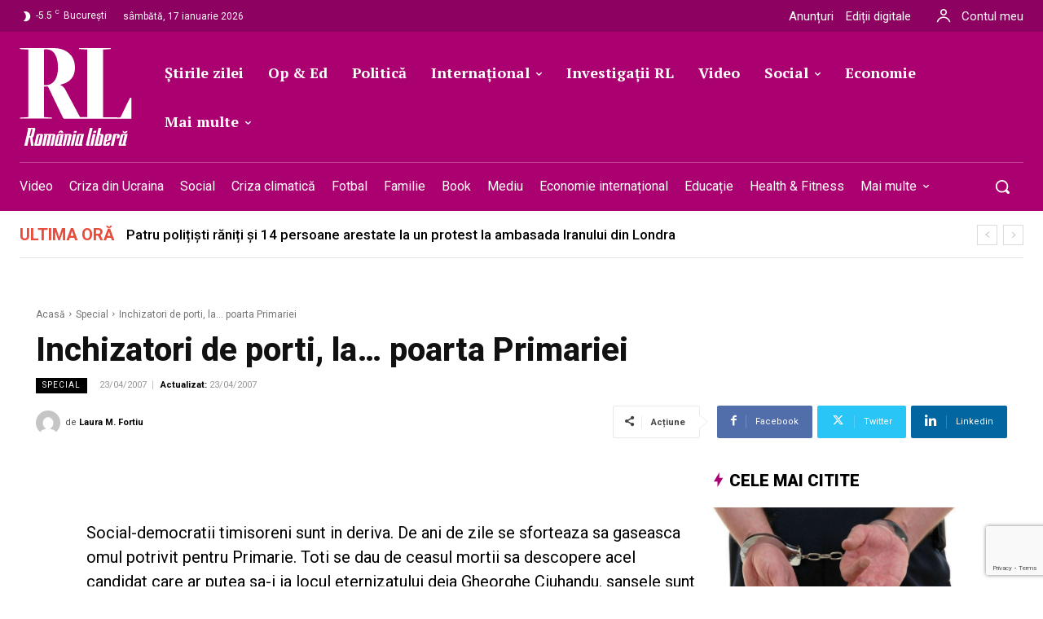

--- FILE ---
content_type: text/html; charset=utf-8
request_url: https://www.google.com/recaptcha/api2/anchor?ar=1&k=6LcflEErAAAAAEpkrc782ozvLrzNhS1i6yjIZrfj&co=aHR0cHM6Ly9yb21hbmlhbGliZXJhLnJvOjQ0Mw..&hl=en&v=PoyoqOPhxBO7pBk68S4YbpHZ&size=invisible&anchor-ms=20000&execute-ms=30000&cb=ns84zra6rm6l
body_size: 50019
content:
<!DOCTYPE HTML><html dir="ltr" lang="en"><head><meta http-equiv="Content-Type" content="text/html; charset=UTF-8">
<meta http-equiv="X-UA-Compatible" content="IE=edge">
<title>reCAPTCHA</title>
<style type="text/css">
/* cyrillic-ext */
@font-face {
  font-family: 'Roboto';
  font-style: normal;
  font-weight: 400;
  font-stretch: 100%;
  src: url(//fonts.gstatic.com/s/roboto/v48/KFO7CnqEu92Fr1ME7kSn66aGLdTylUAMa3GUBHMdazTgWw.woff2) format('woff2');
  unicode-range: U+0460-052F, U+1C80-1C8A, U+20B4, U+2DE0-2DFF, U+A640-A69F, U+FE2E-FE2F;
}
/* cyrillic */
@font-face {
  font-family: 'Roboto';
  font-style: normal;
  font-weight: 400;
  font-stretch: 100%;
  src: url(//fonts.gstatic.com/s/roboto/v48/KFO7CnqEu92Fr1ME7kSn66aGLdTylUAMa3iUBHMdazTgWw.woff2) format('woff2');
  unicode-range: U+0301, U+0400-045F, U+0490-0491, U+04B0-04B1, U+2116;
}
/* greek-ext */
@font-face {
  font-family: 'Roboto';
  font-style: normal;
  font-weight: 400;
  font-stretch: 100%;
  src: url(//fonts.gstatic.com/s/roboto/v48/KFO7CnqEu92Fr1ME7kSn66aGLdTylUAMa3CUBHMdazTgWw.woff2) format('woff2');
  unicode-range: U+1F00-1FFF;
}
/* greek */
@font-face {
  font-family: 'Roboto';
  font-style: normal;
  font-weight: 400;
  font-stretch: 100%;
  src: url(//fonts.gstatic.com/s/roboto/v48/KFO7CnqEu92Fr1ME7kSn66aGLdTylUAMa3-UBHMdazTgWw.woff2) format('woff2');
  unicode-range: U+0370-0377, U+037A-037F, U+0384-038A, U+038C, U+038E-03A1, U+03A3-03FF;
}
/* math */
@font-face {
  font-family: 'Roboto';
  font-style: normal;
  font-weight: 400;
  font-stretch: 100%;
  src: url(//fonts.gstatic.com/s/roboto/v48/KFO7CnqEu92Fr1ME7kSn66aGLdTylUAMawCUBHMdazTgWw.woff2) format('woff2');
  unicode-range: U+0302-0303, U+0305, U+0307-0308, U+0310, U+0312, U+0315, U+031A, U+0326-0327, U+032C, U+032F-0330, U+0332-0333, U+0338, U+033A, U+0346, U+034D, U+0391-03A1, U+03A3-03A9, U+03B1-03C9, U+03D1, U+03D5-03D6, U+03F0-03F1, U+03F4-03F5, U+2016-2017, U+2034-2038, U+203C, U+2040, U+2043, U+2047, U+2050, U+2057, U+205F, U+2070-2071, U+2074-208E, U+2090-209C, U+20D0-20DC, U+20E1, U+20E5-20EF, U+2100-2112, U+2114-2115, U+2117-2121, U+2123-214F, U+2190, U+2192, U+2194-21AE, U+21B0-21E5, U+21F1-21F2, U+21F4-2211, U+2213-2214, U+2216-22FF, U+2308-230B, U+2310, U+2319, U+231C-2321, U+2336-237A, U+237C, U+2395, U+239B-23B7, U+23D0, U+23DC-23E1, U+2474-2475, U+25AF, U+25B3, U+25B7, U+25BD, U+25C1, U+25CA, U+25CC, U+25FB, U+266D-266F, U+27C0-27FF, U+2900-2AFF, U+2B0E-2B11, U+2B30-2B4C, U+2BFE, U+3030, U+FF5B, U+FF5D, U+1D400-1D7FF, U+1EE00-1EEFF;
}
/* symbols */
@font-face {
  font-family: 'Roboto';
  font-style: normal;
  font-weight: 400;
  font-stretch: 100%;
  src: url(//fonts.gstatic.com/s/roboto/v48/KFO7CnqEu92Fr1ME7kSn66aGLdTylUAMaxKUBHMdazTgWw.woff2) format('woff2');
  unicode-range: U+0001-000C, U+000E-001F, U+007F-009F, U+20DD-20E0, U+20E2-20E4, U+2150-218F, U+2190, U+2192, U+2194-2199, U+21AF, U+21E6-21F0, U+21F3, U+2218-2219, U+2299, U+22C4-22C6, U+2300-243F, U+2440-244A, U+2460-24FF, U+25A0-27BF, U+2800-28FF, U+2921-2922, U+2981, U+29BF, U+29EB, U+2B00-2BFF, U+4DC0-4DFF, U+FFF9-FFFB, U+10140-1018E, U+10190-1019C, U+101A0, U+101D0-101FD, U+102E0-102FB, U+10E60-10E7E, U+1D2C0-1D2D3, U+1D2E0-1D37F, U+1F000-1F0FF, U+1F100-1F1AD, U+1F1E6-1F1FF, U+1F30D-1F30F, U+1F315, U+1F31C, U+1F31E, U+1F320-1F32C, U+1F336, U+1F378, U+1F37D, U+1F382, U+1F393-1F39F, U+1F3A7-1F3A8, U+1F3AC-1F3AF, U+1F3C2, U+1F3C4-1F3C6, U+1F3CA-1F3CE, U+1F3D4-1F3E0, U+1F3ED, U+1F3F1-1F3F3, U+1F3F5-1F3F7, U+1F408, U+1F415, U+1F41F, U+1F426, U+1F43F, U+1F441-1F442, U+1F444, U+1F446-1F449, U+1F44C-1F44E, U+1F453, U+1F46A, U+1F47D, U+1F4A3, U+1F4B0, U+1F4B3, U+1F4B9, U+1F4BB, U+1F4BF, U+1F4C8-1F4CB, U+1F4D6, U+1F4DA, U+1F4DF, U+1F4E3-1F4E6, U+1F4EA-1F4ED, U+1F4F7, U+1F4F9-1F4FB, U+1F4FD-1F4FE, U+1F503, U+1F507-1F50B, U+1F50D, U+1F512-1F513, U+1F53E-1F54A, U+1F54F-1F5FA, U+1F610, U+1F650-1F67F, U+1F687, U+1F68D, U+1F691, U+1F694, U+1F698, U+1F6AD, U+1F6B2, U+1F6B9-1F6BA, U+1F6BC, U+1F6C6-1F6CF, U+1F6D3-1F6D7, U+1F6E0-1F6EA, U+1F6F0-1F6F3, U+1F6F7-1F6FC, U+1F700-1F7FF, U+1F800-1F80B, U+1F810-1F847, U+1F850-1F859, U+1F860-1F887, U+1F890-1F8AD, U+1F8B0-1F8BB, U+1F8C0-1F8C1, U+1F900-1F90B, U+1F93B, U+1F946, U+1F984, U+1F996, U+1F9E9, U+1FA00-1FA6F, U+1FA70-1FA7C, U+1FA80-1FA89, U+1FA8F-1FAC6, U+1FACE-1FADC, U+1FADF-1FAE9, U+1FAF0-1FAF8, U+1FB00-1FBFF;
}
/* vietnamese */
@font-face {
  font-family: 'Roboto';
  font-style: normal;
  font-weight: 400;
  font-stretch: 100%;
  src: url(//fonts.gstatic.com/s/roboto/v48/KFO7CnqEu92Fr1ME7kSn66aGLdTylUAMa3OUBHMdazTgWw.woff2) format('woff2');
  unicode-range: U+0102-0103, U+0110-0111, U+0128-0129, U+0168-0169, U+01A0-01A1, U+01AF-01B0, U+0300-0301, U+0303-0304, U+0308-0309, U+0323, U+0329, U+1EA0-1EF9, U+20AB;
}
/* latin-ext */
@font-face {
  font-family: 'Roboto';
  font-style: normal;
  font-weight: 400;
  font-stretch: 100%;
  src: url(//fonts.gstatic.com/s/roboto/v48/KFO7CnqEu92Fr1ME7kSn66aGLdTylUAMa3KUBHMdazTgWw.woff2) format('woff2');
  unicode-range: U+0100-02BA, U+02BD-02C5, U+02C7-02CC, U+02CE-02D7, U+02DD-02FF, U+0304, U+0308, U+0329, U+1D00-1DBF, U+1E00-1E9F, U+1EF2-1EFF, U+2020, U+20A0-20AB, U+20AD-20C0, U+2113, U+2C60-2C7F, U+A720-A7FF;
}
/* latin */
@font-face {
  font-family: 'Roboto';
  font-style: normal;
  font-weight: 400;
  font-stretch: 100%;
  src: url(//fonts.gstatic.com/s/roboto/v48/KFO7CnqEu92Fr1ME7kSn66aGLdTylUAMa3yUBHMdazQ.woff2) format('woff2');
  unicode-range: U+0000-00FF, U+0131, U+0152-0153, U+02BB-02BC, U+02C6, U+02DA, U+02DC, U+0304, U+0308, U+0329, U+2000-206F, U+20AC, U+2122, U+2191, U+2193, U+2212, U+2215, U+FEFF, U+FFFD;
}
/* cyrillic-ext */
@font-face {
  font-family: 'Roboto';
  font-style: normal;
  font-weight: 500;
  font-stretch: 100%;
  src: url(//fonts.gstatic.com/s/roboto/v48/KFO7CnqEu92Fr1ME7kSn66aGLdTylUAMa3GUBHMdazTgWw.woff2) format('woff2');
  unicode-range: U+0460-052F, U+1C80-1C8A, U+20B4, U+2DE0-2DFF, U+A640-A69F, U+FE2E-FE2F;
}
/* cyrillic */
@font-face {
  font-family: 'Roboto';
  font-style: normal;
  font-weight: 500;
  font-stretch: 100%;
  src: url(//fonts.gstatic.com/s/roboto/v48/KFO7CnqEu92Fr1ME7kSn66aGLdTylUAMa3iUBHMdazTgWw.woff2) format('woff2');
  unicode-range: U+0301, U+0400-045F, U+0490-0491, U+04B0-04B1, U+2116;
}
/* greek-ext */
@font-face {
  font-family: 'Roboto';
  font-style: normal;
  font-weight: 500;
  font-stretch: 100%;
  src: url(//fonts.gstatic.com/s/roboto/v48/KFO7CnqEu92Fr1ME7kSn66aGLdTylUAMa3CUBHMdazTgWw.woff2) format('woff2');
  unicode-range: U+1F00-1FFF;
}
/* greek */
@font-face {
  font-family: 'Roboto';
  font-style: normal;
  font-weight: 500;
  font-stretch: 100%;
  src: url(//fonts.gstatic.com/s/roboto/v48/KFO7CnqEu92Fr1ME7kSn66aGLdTylUAMa3-UBHMdazTgWw.woff2) format('woff2');
  unicode-range: U+0370-0377, U+037A-037F, U+0384-038A, U+038C, U+038E-03A1, U+03A3-03FF;
}
/* math */
@font-face {
  font-family: 'Roboto';
  font-style: normal;
  font-weight: 500;
  font-stretch: 100%;
  src: url(//fonts.gstatic.com/s/roboto/v48/KFO7CnqEu92Fr1ME7kSn66aGLdTylUAMawCUBHMdazTgWw.woff2) format('woff2');
  unicode-range: U+0302-0303, U+0305, U+0307-0308, U+0310, U+0312, U+0315, U+031A, U+0326-0327, U+032C, U+032F-0330, U+0332-0333, U+0338, U+033A, U+0346, U+034D, U+0391-03A1, U+03A3-03A9, U+03B1-03C9, U+03D1, U+03D5-03D6, U+03F0-03F1, U+03F4-03F5, U+2016-2017, U+2034-2038, U+203C, U+2040, U+2043, U+2047, U+2050, U+2057, U+205F, U+2070-2071, U+2074-208E, U+2090-209C, U+20D0-20DC, U+20E1, U+20E5-20EF, U+2100-2112, U+2114-2115, U+2117-2121, U+2123-214F, U+2190, U+2192, U+2194-21AE, U+21B0-21E5, U+21F1-21F2, U+21F4-2211, U+2213-2214, U+2216-22FF, U+2308-230B, U+2310, U+2319, U+231C-2321, U+2336-237A, U+237C, U+2395, U+239B-23B7, U+23D0, U+23DC-23E1, U+2474-2475, U+25AF, U+25B3, U+25B7, U+25BD, U+25C1, U+25CA, U+25CC, U+25FB, U+266D-266F, U+27C0-27FF, U+2900-2AFF, U+2B0E-2B11, U+2B30-2B4C, U+2BFE, U+3030, U+FF5B, U+FF5D, U+1D400-1D7FF, U+1EE00-1EEFF;
}
/* symbols */
@font-face {
  font-family: 'Roboto';
  font-style: normal;
  font-weight: 500;
  font-stretch: 100%;
  src: url(//fonts.gstatic.com/s/roboto/v48/KFO7CnqEu92Fr1ME7kSn66aGLdTylUAMaxKUBHMdazTgWw.woff2) format('woff2');
  unicode-range: U+0001-000C, U+000E-001F, U+007F-009F, U+20DD-20E0, U+20E2-20E4, U+2150-218F, U+2190, U+2192, U+2194-2199, U+21AF, U+21E6-21F0, U+21F3, U+2218-2219, U+2299, U+22C4-22C6, U+2300-243F, U+2440-244A, U+2460-24FF, U+25A0-27BF, U+2800-28FF, U+2921-2922, U+2981, U+29BF, U+29EB, U+2B00-2BFF, U+4DC0-4DFF, U+FFF9-FFFB, U+10140-1018E, U+10190-1019C, U+101A0, U+101D0-101FD, U+102E0-102FB, U+10E60-10E7E, U+1D2C0-1D2D3, U+1D2E0-1D37F, U+1F000-1F0FF, U+1F100-1F1AD, U+1F1E6-1F1FF, U+1F30D-1F30F, U+1F315, U+1F31C, U+1F31E, U+1F320-1F32C, U+1F336, U+1F378, U+1F37D, U+1F382, U+1F393-1F39F, U+1F3A7-1F3A8, U+1F3AC-1F3AF, U+1F3C2, U+1F3C4-1F3C6, U+1F3CA-1F3CE, U+1F3D4-1F3E0, U+1F3ED, U+1F3F1-1F3F3, U+1F3F5-1F3F7, U+1F408, U+1F415, U+1F41F, U+1F426, U+1F43F, U+1F441-1F442, U+1F444, U+1F446-1F449, U+1F44C-1F44E, U+1F453, U+1F46A, U+1F47D, U+1F4A3, U+1F4B0, U+1F4B3, U+1F4B9, U+1F4BB, U+1F4BF, U+1F4C8-1F4CB, U+1F4D6, U+1F4DA, U+1F4DF, U+1F4E3-1F4E6, U+1F4EA-1F4ED, U+1F4F7, U+1F4F9-1F4FB, U+1F4FD-1F4FE, U+1F503, U+1F507-1F50B, U+1F50D, U+1F512-1F513, U+1F53E-1F54A, U+1F54F-1F5FA, U+1F610, U+1F650-1F67F, U+1F687, U+1F68D, U+1F691, U+1F694, U+1F698, U+1F6AD, U+1F6B2, U+1F6B9-1F6BA, U+1F6BC, U+1F6C6-1F6CF, U+1F6D3-1F6D7, U+1F6E0-1F6EA, U+1F6F0-1F6F3, U+1F6F7-1F6FC, U+1F700-1F7FF, U+1F800-1F80B, U+1F810-1F847, U+1F850-1F859, U+1F860-1F887, U+1F890-1F8AD, U+1F8B0-1F8BB, U+1F8C0-1F8C1, U+1F900-1F90B, U+1F93B, U+1F946, U+1F984, U+1F996, U+1F9E9, U+1FA00-1FA6F, U+1FA70-1FA7C, U+1FA80-1FA89, U+1FA8F-1FAC6, U+1FACE-1FADC, U+1FADF-1FAE9, U+1FAF0-1FAF8, U+1FB00-1FBFF;
}
/* vietnamese */
@font-face {
  font-family: 'Roboto';
  font-style: normal;
  font-weight: 500;
  font-stretch: 100%;
  src: url(//fonts.gstatic.com/s/roboto/v48/KFO7CnqEu92Fr1ME7kSn66aGLdTylUAMa3OUBHMdazTgWw.woff2) format('woff2');
  unicode-range: U+0102-0103, U+0110-0111, U+0128-0129, U+0168-0169, U+01A0-01A1, U+01AF-01B0, U+0300-0301, U+0303-0304, U+0308-0309, U+0323, U+0329, U+1EA0-1EF9, U+20AB;
}
/* latin-ext */
@font-face {
  font-family: 'Roboto';
  font-style: normal;
  font-weight: 500;
  font-stretch: 100%;
  src: url(//fonts.gstatic.com/s/roboto/v48/KFO7CnqEu92Fr1ME7kSn66aGLdTylUAMa3KUBHMdazTgWw.woff2) format('woff2');
  unicode-range: U+0100-02BA, U+02BD-02C5, U+02C7-02CC, U+02CE-02D7, U+02DD-02FF, U+0304, U+0308, U+0329, U+1D00-1DBF, U+1E00-1E9F, U+1EF2-1EFF, U+2020, U+20A0-20AB, U+20AD-20C0, U+2113, U+2C60-2C7F, U+A720-A7FF;
}
/* latin */
@font-face {
  font-family: 'Roboto';
  font-style: normal;
  font-weight: 500;
  font-stretch: 100%;
  src: url(//fonts.gstatic.com/s/roboto/v48/KFO7CnqEu92Fr1ME7kSn66aGLdTylUAMa3yUBHMdazQ.woff2) format('woff2');
  unicode-range: U+0000-00FF, U+0131, U+0152-0153, U+02BB-02BC, U+02C6, U+02DA, U+02DC, U+0304, U+0308, U+0329, U+2000-206F, U+20AC, U+2122, U+2191, U+2193, U+2212, U+2215, U+FEFF, U+FFFD;
}
/* cyrillic-ext */
@font-face {
  font-family: 'Roboto';
  font-style: normal;
  font-weight: 900;
  font-stretch: 100%;
  src: url(//fonts.gstatic.com/s/roboto/v48/KFO7CnqEu92Fr1ME7kSn66aGLdTylUAMa3GUBHMdazTgWw.woff2) format('woff2');
  unicode-range: U+0460-052F, U+1C80-1C8A, U+20B4, U+2DE0-2DFF, U+A640-A69F, U+FE2E-FE2F;
}
/* cyrillic */
@font-face {
  font-family: 'Roboto';
  font-style: normal;
  font-weight: 900;
  font-stretch: 100%;
  src: url(//fonts.gstatic.com/s/roboto/v48/KFO7CnqEu92Fr1ME7kSn66aGLdTylUAMa3iUBHMdazTgWw.woff2) format('woff2');
  unicode-range: U+0301, U+0400-045F, U+0490-0491, U+04B0-04B1, U+2116;
}
/* greek-ext */
@font-face {
  font-family: 'Roboto';
  font-style: normal;
  font-weight: 900;
  font-stretch: 100%;
  src: url(//fonts.gstatic.com/s/roboto/v48/KFO7CnqEu92Fr1ME7kSn66aGLdTylUAMa3CUBHMdazTgWw.woff2) format('woff2');
  unicode-range: U+1F00-1FFF;
}
/* greek */
@font-face {
  font-family: 'Roboto';
  font-style: normal;
  font-weight: 900;
  font-stretch: 100%;
  src: url(//fonts.gstatic.com/s/roboto/v48/KFO7CnqEu92Fr1ME7kSn66aGLdTylUAMa3-UBHMdazTgWw.woff2) format('woff2');
  unicode-range: U+0370-0377, U+037A-037F, U+0384-038A, U+038C, U+038E-03A1, U+03A3-03FF;
}
/* math */
@font-face {
  font-family: 'Roboto';
  font-style: normal;
  font-weight: 900;
  font-stretch: 100%;
  src: url(//fonts.gstatic.com/s/roboto/v48/KFO7CnqEu92Fr1ME7kSn66aGLdTylUAMawCUBHMdazTgWw.woff2) format('woff2');
  unicode-range: U+0302-0303, U+0305, U+0307-0308, U+0310, U+0312, U+0315, U+031A, U+0326-0327, U+032C, U+032F-0330, U+0332-0333, U+0338, U+033A, U+0346, U+034D, U+0391-03A1, U+03A3-03A9, U+03B1-03C9, U+03D1, U+03D5-03D6, U+03F0-03F1, U+03F4-03F5, U+2016-2017, U+2034-2038, U+203C, U+2040, U+2043, U+2047, U+2050, U+2057, U+205F, U+2070-2071, U+2074-208E, U+2090-209C, U+20D0-20DC, U+20E1, U+20E5-20EF, U+2100-2112, U+2114-2115, U+2117-2121, U+2123-214F, U+2190, U+2192, U+2194-21AE, U+21B0-21E5, U+21F1-21F2, U+21F4-2211, U+2213-2214, U+2216-22FF, U+2308-230B, U+2310, U+2319, U+231C-2321, U+2336-237A, U+237C, U+2395, U+239B-23B7, U+23D0, U+23DC-23E1, U+2474-2475, U+25AF, U+25B3, U+25B7, U+25BD, U+25C1, U+25CA, U+25CC, U+25FB, U+266D-266F, U+27C0-27FF, U+2900-2AFF, U+2B0E-2B11, U+2B30-2B4C, U+2BFE, U+3030, U+FF5B, U+FF5D, U+1D400-1D7FF, U+1EE00-1EEFF;
}
/* symbols */
@font-face {
  font-family: 'Roboto';
  font-style: normal;
  font-weight: 900;
  font-stretch: 100%;
  src: url(//fonts.gstatic.com/s/roboto/v48/KFO7CnqEu92Fr1ME7kSn66aGLdTylUAMaxKUBHMdazTgWw.woff2) format('woff2');
  unicode-range: U+0001-000C, U+000E-001F, U+007F-009F, U+20DD-20E0, U+20E2-20E4, U+2150-218F, U+2190, U+2192, U+2194-2199, U+21AF, U+21E6-21F0, U+21F3, U+2218-2219, U+2299, U+22C4-22C6, U+2300-243F, U+2440-244A, U+2460-24FF, U+25A0-27BF, U+2800-28FF, U+2921-2922, U+2981, U+29BF, U+29EB, U+2B00-2BFF, U+4DC0-4DFF, U+FFF9-FFFB, U+10140-1018E, U+10190-1019C, U+101A0, U+101D0-101FD, U+102E0-102FB, U+10E60-10E7E, U+1D2C0-1D2D3, U+1D2E0-1D37F, U+1F000-1F0FF, U+1F100-1F1AD, U+1F1E6-1F1FF, U+1F30D-1F30F, U+1F315, U+1F31C, U+1F31E, U+1F320-1F32C, U+1F336, U+1F378, U+1F37D, U+1F382, U+1F393-1F39F, U+1F3A7-1F3A8, U+1F3AC-1F3AF, U+1F3C2, U+1F3C4-1F3C6, U+1F3CA-1F3CE, U+1F3D4-1F3E0, U+1F3ED, U+1F3F1-1F3F3, U+1F3F5-1F3F7, U+1F408, U+1F415, U+1F41F, U+1F426, U+1F43F, U+1F441-1F442, U+1F444, U+1F446-1F449, U+1F44C-1F44E, U+1F453, U+1F46A, U+1F47D, U+1F4A3, U+1F4B0, U+1F4B3, U+1F4B9, U+1F4BB, U+1F4BF, U+1F4C8-1F4CB, U+1F4D6, U+1F4DA, U+1F4DF, U+1F4E3-1F4E6, U+1F4EA-1F4ED, U+1F4F7, U+1F4F9-1F4FB, U+1F4FD-1F4FE, U+1F503, U+1F507-1F50B, U+1F50D, U+1F512-1F513, U+1F53E-1F54A, U+1F54F-1F5FA, U+1F610, U+1F650-1F67F, U+1F687, U+1F68D, U+1F691, U+1F694, U+1F698, U+1F6AD, U+1F6B2, U+1F6B9-1F6BA, U+1F6BC, U+1F6C6-1F6CF, U+1F6D3-1F6D7, U+1F6E0-1F6EA, U+1F6F0-1F6F3, U+1F6F7-1F6FC, U+1F700-1F7FF, U+1F800-1F80B, U+1F810-1F847, U+1F850-1F859, U+1F860-1F887, U+1F890-1F8AD, U+1F8B0-1F8BB, U+1F8C0-1F8C1, U+1F900-1F90B, U+1F93B, U+1F946, U+1F984, U+1F996, U+1F9E9, U+1FA00-1FA6F, U+1FA70-1FA7C, U+1FA80-1FA89, U+1FA8F-1FAC6, U+1FACE-1FADC, U+1FADF-1FAE9, U+1FAF0-1FAF8, U+1FB00-1FBFF;
}
/* vietnamese */
@font-face {
  font-family: 'Roboto';
  font-style: normal;
  font-weight: 900;
  font-stretch: 100%;
  src: url(//fonts.gstatic.com/s/roboto/v48/KFO7CnqEu92Fr1ME7kSn66aGLdTylUAMa3OUBHMdazTgWw.woff2) format('woff2');
  unicode-range: U+0102-0103, U+0110-0111, U+0128-0129, U+0168-0169, U+01A0-01A1, U+01AF-01B0, U+0300-0301, U+0303-0304, U+0308-0309, U+0323, U+0329, U+1EA0-1EF9, U+20AB;
}
/* latin-ext */
@font-face {
  font-family: 'Roboto';
  font-style: normal;
  font-weight: 900;
  font-stretch: 100%;
  src: url(//fonts.gstatic.com/s/roboto/v48/KFO7CnqEu92Fr1ME7kSn66aGLdTylUAMa3KUBHMdazTgWw.woff2) format('woff2');
  unicode-range: U+0100-02BA, U+02BD-02C5, U+02C7-02CC, U+02CE-02D7, U+02DD-02FF, U+0304, U+0308, U+0329, U+1D00-1DBF, U+1E00-1E9F, U+1EF2-1EFF, U+2020, U+20A0-20AB, U+20AD-20C0, U+2113, U+2C60-2C7F, U+A720-A7FF;
}
/* latin */
@font-face {
  font-family: 'Roboto';
  font-style: normal;
  font-weight: 900;
  font-stretch: 100%;
  src: url(//fonts.gstatic.com/s/roboto/v48/KFO7CnqEu92Fr1ME7kSn66aGLdTylUAMa3yUBHMdazQ.woff2) format('woff2');
  unicode-range: U+0000-00FF, U+0131, U+0152-0153, U+02BB-02BC, U+02C6, U+02DA, U+02DC, U+0304, U+0308, U+0329, U+2000-206F, U+20AC, U+2122, U+2191, U+2193, U+2212, U+2215, U+FEFF, U+FFFD;
}

</style>
<link rel="stylesheet" type="text/css" href="https://www.gstatic.com/recaptcha/releases/PoyoqOPhxBO7pBk68S4YbpHZ/styles__ltr.css">
<script nonce="2ezXoMPe_mpoNMiA2eYd6A" type="text/javascript">window['__recaptcha_api'] = 'https://www.google.com/recaptcha/api2/';</script>
<script type="text/javascript" src="https://www.gstatic.com/recaptcha/releases/PoyoqOPhxBO7pBk68S4YbpHZ/recaptcha__en.js" nonce="2ezXoMPe_mpoNMiA2eYd6A">
      
    </script></head>
<body><div id="rc-anchor-alert" class="rc-anchor-alert"></div>
<input type="hidden" id="recaptcha-token" value="[base64]">
<script type="text/javascript" nonce="2ezXoMPe_mpoNMiA2eYd6A">
      recaptcha.anchor.Main.init("[\x22ainput\x22,[\x22bgdata\x22,\x22\x22,\[base64]/[base64]/[base64]/[base64]/[base64]/[base64]/[base64]/[base64]/[base64]/[base64]\\u003d\x22,\[base64]\\u003d\\u003d\x22,\[base64]/DqcOFwrbCtcKKAgbDq2jDjsONDMO8w51Ib0UoVQXDq3hvwq/Dm1RUbMOjwqrCrcOOXi0lwrIowrzDkTrDqFMHwo8ZeMO8MB9fw57DilDCqTdcc2nCpwxhYMKGLMOXwpbDm1McwqxeWcOrw5HDp8KjC8KVw4rDhsKpw7tvw6EtdsKAwr/DtsK/IxlpWsOVcMOIH8O9wqZ4YndBwpkxw4cofgQ4LyTDj0V5AcKham8JWVM/[base64]/S8OlYsO7YGkLK17DtcK1RcOFw4TDniPDvmNRXE7DrjI0c2w+w63DgyfDhSHDh0XCisOfwq/DiMOkEMO+PcOywq16X39mfMKGw5zCkMKkUMOzF3hkJsOvw7VZw7zDi1hewo7DisOEwqQgwol+w4fCvhDDuFzDt3rCvcKhRcKFRApAwqrDnWbDvCgQSkvCjxjCtcOswpPDl8ODT1tYwpzDicKTRVPCmsOyw7dLw59Be8K5IcOjJcK2woVsUcOkw7xQw4/DnEttNixkBcOxw5tKD8OuWzYqH0ArcsK/ccOzwqAcw6MowrdVZ8OyFMK0J8OicVHCuCN4w4hYw5vCg8K6VxpzTMK/wqAVEUXDpkrCpDjDuwNqMiDCvicvW8KHOcKzTXXCssKnwoHCrVfDocOiw7Jkajpdwo9ow7DCkmxRw6zDp1gVcQTDhsKbIgN8w4ZVwogSw5fCjytXwrDDnsKEJRIVOiRGw7U5wr3DoQALY8OoXAA5w73Cs8O4XcOLNF/Cv8OLCMK0wrPDtsOKHwlAdnAEw4bCrx45wpTCosO9wo7Ch8OeLA3Cj1haZ10kw6XDlMKzWx1Sw6/ClcKiZUxGSMKANjlqw5wjwoZhJcOKw5h9wrDCqhDCsMOCMMOMUEU1L3UdT8Odw4YlHsOOwpA6wr0TfksvwpXDh1RDw5DDul7DlcKDNcK/wrNRfsKQQcO5c8OEwqjDpGt6wpPCj8OZw6IZw6bDiMOtw4zCo3bCnsO6w7cJDxjDocO6XiBBIcKKw58Lw7czWSgawrxJwop+aAbDsyUnEMK4OcOQe8Kmwq8Xw448w4/DskNWHnbCq28nw5hFOw5rHMKqw4TDig0zSlnCvXHCsMKNDMO5w7vDocKgeggdIRd8STnDoUfCin/DpCkRw6FqwpB9wp9+SxgXCsKZRTAlw4dCFAvCpcKLT3bCrsOMFsOxXMOvwqTCj8KKw5UWw6JlwoofaMOCfMKHw5PCt8OPw6MRD8Ktw55lwpfCosOKHMOGwrV8woVBFFluGCUpwqjCg8KPecK/w7A3w7jDrcKuOMOCw6vDiirDgALDkSwXwrwCCcOvwojDk8KqwprDhxvDrzl+K8KfSy1yw5fDgcKaSsO5w6tpw5dowpfCiFDDmcO9W8O6WnZ+wq1nw6dVSFc+wqp8w57CvgErw55cQ8KRwrjCicO9w403XcOOEixtwq52X8Oqw4LClBrDnDJ+KANDwqsAwr7DpsKiw6/[base64]/DsBBNGcKLBivCjwrDmMOPw7bChQUQeULCon/[base64]/wp9Iwq3Dsg3Cs8OkMFLCk0cDw5DClsO3w4xlw59fw5FIO8KIwrYYw4rDp2/DsVIRXDNcwpzCtsKOUMOfc8OXZcOyw7bChWPChEjCrMKRSms+Vn3DqG9ZEsKVKTViJ8KrO8KCaxIHME8qW8Kiw7QEw61uw6nDrcOjOsObwrsQw4HCp2Vmw7xcc8KFwqM3R2QzwoEiZ8O9w7R/A8KQwrXDncOgw5Ehwp0ewqt6b2Y5EMO1wqQ9WcKiwrzDp8OAw5R8JsOlJSgQwoEXGcK+wrPDhj0vwrfDjFwMw4U2wrPDrcOmwpDCsMK0w6PDpFhgwprCgBwlJgrCrMKqw4cSOW9UVEXCpQ/ChmxXw4xUw6jDlmMPwrHCgRPCpV/CpsK8TgbDmiLDrTc9bjfCj8OzUmZgwqLDjAvDnUjDsHlxwoTDjsOkworCg29hw6p0E8O1KMOtw7/Cp8OmSMKEQsOJwojDiMKTAMOMGsOiOMOCwoTCmMKVw60Qwq/DmyBkw6dgwr4Sw50kwo3DpRnDpAPDr8KQwpTCmiU7wpjDucOzBWk8wpPDsXfDlHTDlUTDmlZiwrUNw50Jw7sDKARRRmcjIcKtIcOnw5ZVw6HCi1EwDSMQwoTDqcOmNcOxYGM8wqPDm8KDw5XDvsOZwqVxwr/Do8OtY8Onw67ClsK4NRYsw6XDl3TDhzPDvkfCtw/DqW3CpX5cR2g8wo1hwrLDrVR4woHCgMOwwobDicOVwrdZwp4uHsOBwrIEJxoBw4B/fsOHw71kw4k8AX5Mw6oWeBHCmMOBZAQLwr7DlhTDkMKkwqDCp8K3wr/[base64]/M3NUdgFlYcK5bV0jfsO2wpMoQChowppEwr3DnsK7VMO1w4LDjyLDncKBEsKyw7IlNcOVwp1ewr1WU8O/SsOhblrCoGjDtFvCvsKwYMO0woRef8Kow484TMO9C8OqQCjDssOaD3rCrwzDsMKTZRPCnT1Ewp0Kw4jCqsOdOUbDn8Ofw4Jyw5bCmXfDoBTCqsKIBlAdfcK7TMKwwpXDgsKPccK3bDZtXy5WwoHDsmTDnMONw63CkMO0V8KkOTPClRd/wr/CuMODwprDi8KuHhbCvVIywrbCi8Knw6BQXDHCm3Utw6xgwrPDsSZ4HMOfTg7DlcOJwop/[base64]/Dh2dCQ8O8RsKzPyLCucOzwq7DmBVmwqTDq8O6J8OQK8KFcFAVwq3CpsO6F8Kkwrc+wqc/w6DCqzzCv0ksXkd2fcOQw78YF8Kfwq/CgsKiw5JieDJKwr/DijXCo8KQe3NiKUzCljTDoEQBXkl6w5/[base64]/DlCQWwqXCsX1nw7bDuh/Dk0rCnxHDg8Kdw4EzwrzDrMKIJyPCoHrDvy9rDV7DhMOhwrfClMOTGMKFw5c2wpjDh2J3w5/Co2J5ScKgw7zCrMK5McKxwpoXwqLDnsO+R8KGwoPDvDLCnMO0HnBDTyVPw4HCgzfCp8Kcwptaw6fCpMKvwqPCucKcw5cJYDwEwpUJwqRWOwQEH8KQBn7Cpj9EesOdwpYXw4lzwq/DoQDDtMKaBVvDk8KvwqJkwqEEIMO4wqvClXx9LcK8wrFaYFvCmRJQw6/Dsj/DksKnPsKUBsKmL8Ocw44awqPCtcOIBMKJwpfCisOlf1cawpIuwoLDrcO/Q8Kvw7pgwpvDnMKrwoohW33Ct8KJfMO5OcOwd3t4w7tpKi07wrfDgcKYwqdlGMKlAsOLdMKlwpXDkU/[base64]/[base64]/DosKTwrASUcK5DcKUwpkBNcKbWcOVwqjDuRtKwrIeSxrDvMK9Z8ObMMOgwrN/w53ChcOkIzJEf8KEA8OHYMKSAjZmLMK1w6DCmB3DpMOIwqphP8KSOBoaRsOIwp7CssKwU8Oaw7kiFsKJw6IIZmjDh2DCicOmwopJH8KOw4sUTDBxwoMvLcOoG8Oqwrc0QcK3PjAlw4zCgcKGwp8pw5fCnsK+WxDCtV3DqlopFsOVw4UlwqvDrGNlaTkTF3R/wrA8GFIPGMO+JQkxEnHCkcKgL8KCwobDs8Odw5fDiDoiO8OUwo/DnhIYBMOUw4VsBHXCk1l9aloWw7DDmMOvw5TDvk/DsnBZLcOFbUIcw5/[base64]/Dt8K8CcOyw5kTccObwpLDmknDvMOdA8OGwpsdw4/DoxAeQibCocKwEG1NEcOJAzkSHRDDuifDuMORw4bDo1M5FQYaBg7Cu8OFfsKOZQk2wpJRF8OLw6wqKMO6BMOIwr5lHGVVwoXDhsOebmrDscOcw71ww4vDt8KZw4nDkWnDvsOnw71MHsK8GkLCksOkw4XCkh9/GcKWw79DwoDDrzFMw5fCocKLw6zDhsKlw6Ukw5/ClsOmwol2JjtPDA8cKwbCsRVIGi8ufzcSwpACw4ZJeMODwpwJJjLCocOGQMKww7Qdw7kkwrrCqMKdfXZ9akzCixYEwp3CiQQYw53DnsOhVcKBLTzDnMOIYxvDk2YtO2jCk8KcwrITdcOowogHw74ww61/w6XCucKES8OUwr1aw6MpQcK0KcKCw7jDkMKIAG4Jw5nChHIbTU15VMK3Yzx4wpXDgwXCrydlE8KXPcKVMTPCk1PCiMO7w6/DmcK8wrw4EgDCsTdbw4dBbBMVAcKlZ0MwKVPCjhA9SUkHd35nU3EHMTfDmBIQQ8O3w4NQw7bCn8OIC8K4w5QCw6RwX3TCl8OTwrtSAxPCnANqwofDjcK+FMOMw5FkV8KRw5PCpMK3w5/Dpj3ClMKmw7tQYCLDs8KWasK6M8KjYBJwNAF8XTfCoMOCwrXCph7DrMKuwrljBcOkwpBDE8KmUMOaAMOcIVHDhgLDrMKoS0DDhcK3B085VMO9KxZYUMOXESfDu8K8w4gTw7bCvsK0wqAXwpcuworDuFnDnWbCjsKiE8KoFz/ClsKRFWPCi8K2JsOvw4MTw5piU0Aaw5wiFRrCr8Kdw5bCp3Nswq9UTsK5JMO2GcKiwpQJLnZyw5vDq8KyAMKww5PChMO1ThRYTsKew5nDksOIw7rDhcO4TEDCjcOUwqzCtWPDhXTDsFBDDDjCgMKTw5M3X8KiwqFDN8OqbMO0w4EBfmzCgV/CtELDtFTDk8KfJwXDhxgBwqnDrhLCn8OWBTRpworCv8O5w4wpw64yICxsbjNsLMKdw4Njw7Eww5rDuDJmw4wXw6h7wqgSwpXDjsKRMMODX1x+BcO4wpQBbcOdw6fDpsOfw5MHLMKdw79yJXRgfcOYNm/CpsK7wo97w7pXwoHDuMO5P8Oddn3Dq8K+wq4MCsK/[base64]/wq3CkMKDRndmw6jCkUYHw4zCknLDj8K+wpMUY8KlwrNGZcOodz/[base64]/DlzLDvcOZwp1VwonDqzLDuxbDjGd9WcO9L2jCuyLDsAHCucONw6YPwrPDgsKUGg/[base64]/DmUXDgsOjwqoSA8Olw57CsmzCnMKNY8Khw6oCFMK7wozDpXbDnjvCmsO2wpbCpAfCqMKSacO7w7XCqzE4XMKawrtvYMOsXChMZcKNw7E3wpJ8w6DCkVEHwp7CmFQVbnULHcK3HAY/GFbDk2pcFTNkJg8yTCbDsx7DmiPCozbCvMKQJTjDuzPDiFJPw5DDuiINwpo5w4XDkG3CsnxlUxHCvW4AwpLDn2fDv8OBK2HDuGEcwrthD2vCtcKcw4kCw7fCjA1zBDQxwqk8X8OfMWzCtsOOw5YracOaOMOkw48mwp5VwqEEw4bCgMKYTB/CixrCscOKcsKSw60zw5fCi8OHw5/DjRDCvXLCmD50HcKgwrEdwq43w5VQVMKSW8OAwr/Dt8OyGD/[base64]/L8KOwpTCpS/Ck8KbwpTCiMKdfFXCl8Ojw4xHw6sdw7B6woUVw5/CskzCkcKEwp/Dh8Kvw7zCh8Ogw45owqfDqCTDl3dEwqrDqinCmsKVPFxkRDHDlmXCiEoPP1tLw6DCssKtwqfCqcOadcO+Xx8Uw5skw5p0w63CrsKAw7dqSsKgR09mLsO1w6xsw4MDfVhFw60QC8Odw5IFw6PCvsKkw5ZowoDDsMOrOcKRNMOoHMKGw6/DosO+woUXVTk4c3c5HMKsw67DvcO/wobCjsKow41cwpFKLkIfLgTDiX9nwpgiNsOFwqTCrRTDqcKhR0/Cr8Kuwq7ClsKSBsOOw6TDr8Kzw57CvU3Dljw2wobDjMOZwrs+wr8Hw7fCsMK6w4s7ScKEKcO3RMKnw6bDgnoiZmMew7XCgBA2wrjCjMKcwptSdsO3wohjw63CoMOrwrpMw7xqExpcdcK5w4NGw7h+Rg/CjsKMJztjwqhSOhXCjcOlw6EWT8KvwqzCiTYpwrQxwrTChG7CrWdvw4/DmQYPIFxjIU5uG8KvwqkTwp4bDMOzw6gGwpxHcCXCt8Kjw5Ztw4R0AcObw7PDmDAhwoXDuVvDon1fHjYYwr0VAsK5X8K+w7E6w6ExJsK/w7DCp3jCgzHCocOaw4HCpMOvVC/DpRfCgxFawpYAw6ZjOgElwrLDvcK1J3V+YsOMw4JKHHUNwqFTAxfCtUtWRsOWwrQswrUEPMOhc8KoaR00w47DgwhRVSw7QMOkw5EdcsOPw6fCuUICwq7Ch8O0w7Vrw6hgwp3CpMKiwpzCnMOhNmLDncK2wrtHw7l/woNlwqMMS8KOZcOAw6c7w6waEy3CjjzCssKMbsOcUhYgwphPY8KncBrCpj4vesOhH8KHfsKjQsOsw6nDmsOEw6fCjsKLPsOxKsOSw4HCi1E8wqrDty/Ds8Kobw/[base64]/DmsOIwoTDgMOONA/[base64]/CoMKGwolTw5XCh8O4w73DoiU/[base64]/CoB5hGUAMOsKfwp/DvcKjeVPDo8OyEsOYE8OmwpTDmA8KWS1awojCm8OewpNyw4fDnlbCuAvDhEIEwovCtmLDux3ChV0hw7YUJSsAwq/DmWnCmsOjw4XCnTXDicOLLsOaHMK5wpEvf2QHw5pvwqtiSBzDoH/Dl1/[base64]/[base64]/WcKneE9aTDs6NcKKd2t/[base64]/CqFM9wovCigPDhMOvPVlew7ZdF8Ojw4dZMcOKWMKLWcKQwo7CusK6wpEKY8KVw488GgDCtCEOZ1DDvwBSO8KAGsKwZi83wokAwqDDhsOkaMOaw7rDqMOMZcOPcMOTWcK8wr/Dt2DDuhMcRREpw4/Ch8KtG8O/[base64]/[base64]/DvlbCjsKOw7zCqgotNcKjw47DqUo7YMOJwp3DtsKpw5DDhF3Cl3UASMOJA8KFAcKrw6DCjMKEUA8rwrHCiMOJJX8Tb8OCFSPCozs4woAMd2lETsKyZn/DhWzCu8OIMsKDR1LCil0MbsKxecKFw7/Cj0EvVcOKwp3CpsKsw7jCjTBJw5pWCcO6w6hFKEvDtTRTOTUYw7A2wq5Gb8KLJWReNsKFLmjDj3lmOcKDw713w6HCucOiNcK5w7bDjsOhwoIzCmjCjsKUwqbDv0HCgXwbwpE0w7B1w7bDoFTCssOpM8KDw6oDOsKxb8Ogwo9XHMO6w4NYw6/[base64]/e1LCkzLCjcKuLigbwpbCn8OxwrTCsjx/[base64]/CixdFw5QEbcKHf8ONw5vDiMK3RWHDvsOewoHDrMOiw4I0w5lkdsKzwrbCp8KHw6DDsk7CoMKJIVkoSW/[base64]/Dl8KAGQDDjsO5w4h+CcKyw6XDpMKGwotUMinCksKRACQjV0/DusO/w4nDjMKUZkwLSMOMBcKWwp4PwpsEW37DrsOmwooLwp7CsDnDt2DCrcK5TcKoPDw+GMO9wp97wqnDvSvDlcOuXMO8WBfCk8KDf8Kjw6chXSsTVkdmZMOef2HCg8O1QMOfw5vDnsOGPcObw75DwqjCjsKYw4o8woowPMOqIQlBw6kGbMOKw7d1wq46wprDocKywrnCvA/CpsKiZ8OJaXwmRl54GcOEA8OowolCw7DCu8KZw6DDocKKw5jCqC9XQQ0cMQN9Uy1Jw5vCicKLL8OCRj3CvW7Dh8OUwqzDsjLDv8KwwqtVLUbDjTFyw5JWfcOWwrg2wrFXblTCqcKGUcOTwrhSPjM9w6jCgMOxNzbCnMOSw5/[base64]/CuMK9w6jDncOYN8OAw6TDnsK5QCobIMKvw7LDn1t+w5fDpULDi8KdFl3Dt3lXUX0cw5rCtxHCrMK4wpvDiE5Uwo8Bw7tswq8UXmrDoinCkMK4w6/DtMKlQMKLTkBIZxDDpsK2GAvDj1YJwpnCgChMw7ARKkNqcAtTwpjCgsK3IhUKwrzCoF5Ow7YvwobCtsOwWzTDvcKdwo7CrVPDkwMEwpPCtMKeTsKpwo/CicOJw4AHw4FgE8O+VsKYF8Ohw5jCmcOpwqfCmm3CrT/[base64]/wqUJfE1Aw4gdw4UKGWvChUrCiMKFwrXDp2PCtMK8aMK2W0wyCcKXEsKDw6XDiUPDmMOaFsKobgzClcKmw57DpsKvME7Ch8OaWMOOwrZSwpnCqsOzwrnCpcOpUBbCiELCj8KOw5wBwprCmsKoJBQlFXZVwonCq19wHy/Cnnh2wpTDrsOiw7hAVsOVw4lJw419wqsYUwvDlMKpwrQqdMKLwo5yXcKfwr9DwpPCizhVMMKEwqLCgMOqw5BHwqnCvzfDkl8qDBclcETDpMOhw6xkWk87w6/[base64]/CksKIPXcyw4XCq8KGw5DDi8Omw7DDtE/DhQHCvlLDhE/DjcKtBUvCrGk6FcKww5Arw6nClljDtcOlGn3Cv2/[base64]/wrgvw6fCl8KXO8KYwo4VesOKdHHDgVLCsUHCvXh7w7Y/fygNIDXDhV8wLMOYw4NZw57Ci8KBwoXCo1pGNcOVScK8BVJcVsOIwoQ7w7HCsnYNw60RwoUaw4XCm0JJejctLMOQwofDvRvCpcOCwpPCgyHCs3bDhVkHwozDjTtdwqbDvT9DQcO4HlIME8KyQcKWNX/DucKbPsKVwpLCkMKkZk1nwrALTwdYwqJ+w5TCosOkw6bDpi/DjcK1w61zbcOSSkTCjMOqa3dlwovCglnCucKueMKocmBYOhLDucOBw6XDuWbCviTDlcOnwqkaN8Kywr/Cuz3Cozc9w7dWJsK0w5PCuMKsw5TCgMOgVA3Du8OyNg3CulNwNMKlw7MFDkxUAiI4w5pkw7McLlxowr7DnMObbnbDsQgdSMODSALDrsKLYMOTwq4VNEPDrsKhWVrCmcK0JVw+ScOeOcOfRsKYw6vDu8KSw7dIbcOMEsOLw4JcEEzDicOcdl3CrSV1wrs1w4tlFn/Co2J/wp4UcR7CtAfCtcONwrcSw799XMOhDcKXSsOObMO0w6TDkMOLw53Cl2Mfw5YAKQdnTioHBMKUScK2L8KVesOjfgEGwoUewofDtcOfHcO5Z8Okwp1ABcObwoYmwoHCtsOawqRYw4EswrPDuzcUaw/Dj8O+V8K3wp/DvsK9P8KaZcOMfh3Dn8Oow5fCsBsnwojCtsOiaMOMw6loW8Kow7fCgwpiEWcIwoY7RUPDoXVhwqHClsKuwodywo7DksOmw4rCsMK+MjPDlzbCnlzDn8O7w4cZNMKnWMK/[base64]/CscOFNyXCsMOEw7hUwrXCiUFDRgjCskPDtsOpw5/DvMKkMcKew6IzR8OCw4TDksOQYhvDoGvCn1RIwq3DrQTClsKLJBEcPmvCrcKBX8KSVF7DgynCpcOtw4A9wqXCslPDtkNbw5TDijfCljfDhsOdcMKSwqPDnUMQPW7Dh2IcAsOWe8OrVVwuDGTDshMWbkHChj4gw6dSworCqcOyWsOKwp/Ci8OFwp/CvHxAMsKpQ3LDswA5w6jChsK2b2YkZcKEwqA+w6A1ExnDg8K2WcO6YmjCmm/[base64]/YcOfwrBIM8KwwpB9DMO6wppPccKCOCxtw64Zw53Cj8KEw5/CqcK8B8Oxwr/Cr2lKw4PCuXzCncK+W8KtcsOwwrsrUMKlPcKJw7cdfcOgw6fDlMKjRVg4w71wCcOAwpdJw4xhwo/[base64]/Ci2/CpsO3w6/CoVEVwoXCnUETwq7CoygkKFvCnUjDhMKOw5sEw4HCtsOAw5nDrsKKw654HDkWJMKWDXE0w5/CssOHN8OXCMO5NsKRw6vCiwQkesOgTcKywolbw57CmR7CuRDCvsKOw5/CimdaI8OQF0BqfiDChcO0w6QRw73ChMOwfHnDs1QbfcKLwqV7w6wyw7V9w4nDocOFX1XDj8O7wpbCnlDDkcKCbcOWw691w7zCuCjChcKNFMOGT0kbTcKvwqPChxNsBcKFOMOTwrtnGsO/AhNiK8OOesKGwpPDgB8fEUVSwqrDgcO5Mk3DsMKvw77DtRzCsnrDiVTCuT0xwqfCusKVw4HDti4UEXR1wrleXcKgwp0kwrLDvwDDrgzDqFNCTD/[base64]/Dj8OSw6nCrjkswqTDu8KSwpLDlCl7wrBQwqF2bMKEE8OzwrbDtmEWw6c7w6fCtjIRwp/CisKSUiDDusKLLsOBHRAlIlTCm3Vlwr3Dj8O9VcOSwobCtcOwCx4ow5lYwpswXsO5H8KMPjRVG8OGeEEcw6dUAsOEw4rCvlI2csOTOcOnOcOHw7QCwoplwpDDisOVwoXCrTdTbFPCncKPwpw2w70mOB3DshLCssOnElzCvcKRwp7Ch8K2wrTDhRUKQk89w4V/wpDDnsK8wq0pL8OcwqjDolh7wozCv0HDq3/[base64]/CicK4ZDt+w7VTYQXClXU9wqtjKcKwwqBlBcOVbiPCsE5pw7p4w6rDp0pOwqxofcOJdF/CkgnCk1AJLlRKw6RcwprCmBVywoZow41ddiDCgsOTBcOvwrHCkk0ifAldEAHDu8O9w7bDksK5w7FafsOmYG59wrbClilmwoPDgcO5DDLDmMKFwpRaDnPCrwR/w7Uuw5/CtmosUMOZPExNw5YJCsKZwokpwpxcdcOzc8Osw5B9UCzDqF3DqsKDD8KbS8KLbcOHwojDksKWwoAvw5XDuEAUwq/ClhXCtzQTw64VJMKWAyXCmcK9wrXDhcOKSMKJfMKREWQQw6Z5wqQVC8OAw4LDgU7DpSdbEMKDDcK8wpDCmsKFwqjCgcK/wrfCnsKASMOKEFEJCsOjNDLDg8KVw78ObG03CFPCmcK9w73DuW5ww7IewrBRajHCp8OWw7/CicK6wqBHPcKmwqnDhXXDocOwRRNQwpLDnG1aAMKsw7NOw6cCcsOYQENvHkF/w5Q+wqDCnC1Ww7XCj8OEJlnDqsKYwoHDoMO8wojCn8KPwqtjw4Rvw7nDni9sw6/[base64]/[base64]/Ck8K1w4Y+w485wq4Uf8KqJB90wr7DksOqwovCh8OawqfDv3DCr1/DvsOFwrVKwpTDjMK4XsKcw5t/W8OYwqfCtEZoWcK6wqMNw6oNwrPCrMK6w6VGP8KgTMKawpLDiinCunbDij5Ybj8uOyrCg8KYRcO/[base64]/DosKKwpPCl0Rqw7zDs8OfdUPDgsOkCjfClMOQNSPDrWExwr/ClArClm4Sw49kfcK5BUZ/w5/[base64]/[base64]/[base64]/MMKaw5vCqsOqOcOPXcOdw5jChRzCgUPCr1o1w4vCsMO1IRdCwprDjh4vwr82w7J0wpZVCyE1wqJTw5tuXyYMWW7DmmbDq8OrazVFw7oYZCfCgm81VsKEMcOQw5jCninClsK4wqTCq8OtXMOFGTPCnCI8w5HCnXPCpMOCw681wqPDg8KRBADDmTA8wqPDhQBcI0/DksOEwrcYw5vDkkccDMKnwrk1w6rDqcO/w77DsSFVw4/Ci8OjwopNwpZkBMOMw5XCocKIBsOzLcOvw73Cr8KHwq5qw4bCqcOaw5pMW8OrO8OzIcKaw7zCgUvCt8OpBhrDlF/DpVoywoLCssKoUMOiwo8Fw5s8HkRPwqAfO8OBw75MIjQxwpMCw6TDqGDCscOMH3IUwoTCoQ5NesOmwqnDisKHwp/CnF7Cs8KXaBcYwrzDuXZVBMOYwrxGwpXCt8O6w4hYw6lCw4DCtGB9RA3Cu8OUGTBAw6vChMKKARUjwpXCjFDDkxgANg7DrHE9I0rCrGjCgjFhHGvCo8Opw7LCnzbDvGUTHcOBw54/A8KAwok0w7/ClcOTKzdxwovCgWPCsTnDpHHCiy4KVMOdHcKWwr48w5rCnwhqwoDDs8KWw7bCqXLDvhdPIUrCl8OXw6UKE01AAcKpw47DpybDmhIGcw/DvcKkw5DCoMOJQsOOw4PCjCshw7BHeWEDZ2fDgsOGK8Kaw7x8w4HCjQXDvVbDtGB4WsKFW1Ucd0RdUMOAI8Ogw5TDvQfCosKpwpMcwqLCmHfDlsOzQ8KSGsOWB2Efa2UAw6Ukb3/[base64]/w5JIfTFDBMOwwo8Se8OUcsKGwp03woBVfzLCoXlZwo7CicKtNXwPw7A4w6sSUMK7w6HCtkvDj8OMW8ODwoHCtjVfAjvDl8OJwprCo23DlVpowpMbZjLCosO+w40lScOSMsOkA1hWw5bDg1sLw7pjQWvDj8OsKGxWwp9Kw4PCn8O/w7UQw6HClsOuFcKAw54XMiNcEWZPfsOzZ8K3w54iwpZAw51IesO9QGxsWysCwobDsibDlsK9ExccCWwNw5bDvR9nXh18MGLCik/Cti5xfGcHw7XDg33Crm9aIEcZZnMvG8K1w5o/eSjDq8KgwqkiwrkIW8KdJsKtFQdoAsOgwrFbwpNMw73CgsOTWsOvLlfDscOMAcKlwpfCvDx1w7jDv0/CljHCmcOAw5nDqMKJwqNiw6k9JyQ1wq0/Xytmwr/DvsO6FMKzw7LCpsKcw6tXJ8KqOjJdw4cbecKfw7kQw7VGYcKYw4Zew5QtwrLCvcKmKyXDnivCt8O/[base64]/Dqw4awpLDk8K7w79/[base64]/Cn8KOBMKZw5prwojCpMKxc8OgU34zwqI/dcKswo3CmgzCjsOsdcOuf3nDv3VSAsOJw5kiw6LDhcOYCQReISN8w6dhwoooTMKqw78Zw5bDukFyw5rCmHtFw5LCsBd+FMOGw7DDvsOww7rCvi8OHkrCisKcdT9ZYcKJAifCm1fCtcOib3zCsi8HBEXDniDCmMO5wr/DncOfCEbCkWIxwqXDvwMywr3CvcOhwopcwr/DsgFxRBjDhMOkw6wlKsKew7HDi3zCu8KBVDTCsxZnwpnCrcOmwoANwpdHN8OAOjwMasK6wpUTRsO0SsObwobCnsOww63DnhVUNMKtccK5QjfCv35TwqkKwooJbsOcwrLDhibCrWIwacO2S8KvwowVDywxCic2ecOewpzCqA3CkMKzwrTChiVYBXYsGkp1wqpQwp/[base64]/[base64]/CojXDjgvDlyXClsOfI8Klc8K+w7TDkUoXZG/CocOvwp5+w5NbeCDCshw7GD5Ow4BSIB5Fw7QNw6LDjMOnwqF3SsKwwohgJVNXTnTDscOYN8OUQcOsXSA2wrVZJ8KKS2dZwoYvw4sfw6zDhMOZwpwcTwHDucK9w6/DlhlFNG5dc8KpGX/CusKkwr9eYMKiK14bOsO9UMOcwqFjHjI/SMKLYlTDuFnCjcOfw73DisOhXMK6w4UIw4PDsMOIKS3DoMO1fMOBWRBqe8OHG0fCpxA0w53DgwDCiXfCrijChx3DjmM4wpvDjizCjcOBITU9OMK1wqMYwqQnw6XDnQEkw7Rjc8KMWy/CvMKmNcOzGj3Cqj/[base64]/PMK9X8OnwqBEwpPDg0V6EAXCuBV0Fxlrw7xIfTjDj8OOIjzDr09vwrRsDwgMwpDCp8OAw4/[base64]/CkMKnHD/DmcK9w7LCrMOIwqY4QcKbwq8sMD/DmjPCiVrDucO7WsKffMOiVWgEwq7DrCkuwpbChggOesOCw61vH0Izwq7DqsOIO8OuJzUCXWXDqsKNwotRwoTDh3nDkwLCmQPCpnlxwqfDjsOIw7cxOcOJw6/CgcKSw6EZdcKLwqbCrcKQX8OKQsODw7NYGyFNwpTDiEPDscONVcOcwoQvw7VJJsOUW8Oswo9sw7sESAHDpjJsw6nCjhwtw5k7Jy3Cp8KJw5DDqk3Ds2dOeMOoTX/Cp8OAwoTCpcOOwoDCrW4uFsKcwrkEfiPCgsOIwpgnMTssw4bCs8KxGsOLw41BZBvCh8KdwqckwrVGQMKEw5XDusOfwrzCtMK7YHjDsXNUEl/Dq21KRRYaZcOHw4k/fMKwZcKuZcOow6k/Z8KawogwG8KGV8KlekQMw5DCt8KTTMOXSxkxHsOybcO9wojClQEocFREwp5WwqnCj8KYw4d6KcKbFsKEw583woXDjcKPwoF/[base64]/w4/[base64]/CuCsKAFdxw7twL8KNWAPCkCHCqsKONMKYJMOcwqHClirCicOeN8KtwrXDv8OFBcKew4www7/DhzoCQsKVwoYQJjjCizrDlMKawqnCvMOww5g3w6bClEVLFMO/[base64]/[base64]/JToGbk9NbsKcAcOiw7rCssKrwoVPwqbDlm8yM8OKSi4VCMOFUxZGw5MbwpQMLsK4a8OzAsK5dcOGKMK8w7cnYG7DlMO+wqoxasKgwo5qw6DCqn/[base64]/Cg8OATcOcT8ObOy/Dt1c7w7xJw4nChMKoGMK9w6nDmHBhwonCo8OzwrRoemTCiMOULsKGwpbCiSrCt10Hw4ZxwromwoxpCz/CokMmwqDDv8KndMKUQmDCocKuw74pw4PDoCxcwpB5MhDCsnLChTBTwoAEwpJDw4VcMm/CmcKlwrERTw1qDVQaa2pqZsKUQAwKw5VJw7bCqcOqwr9sA0hPw6AXARl0wpHDo8OnJ0rDkwl7C8Kef0FwWcOvw4jDh8Kmwoc9C8OGUn47FMKqUsOYwpoSdsKdRR3Cq8KEwqbDpsOWPcOrZ3/DhsK0w5vCrj7Cu8Kmw4Rxw5gkwprDg8KNw61LN3UkXsKEw7YLw6zCkQA9wq97fsOWw4xbwpInHsKXT8Kgw7nCo8K6KsOUwr8qw7vDusK7JzoJLsKHMSbCl8OSwrFrw4ZrwqEUwrXCpMOXRsKLw7rCocKAw64dU17CksKmw4DCrMOPAQgewrPDn8K3HwLCpMONwr/CvsO8w73DscKtw5gaw4XDlsKud8OxPMOXXiDCikrCkMO0HQrChcO1w5DDq8OHKRAEMVpdw71TwowWw5Vvwo0IVm/Cul7DjB/CkWZ9b8OsTxUHwqN2wr/DrR3DtMKrwq5OEcOlYRzCgDvCosKzDFrCgFDCqT0cHsORfl0uQF7DsMOww5sYwo8yUMOow7/CpmbDosO4wp42wqvCkGjDojEXcBfCrn81ScKFE8KLPMOEUMK7JsOHWmvCp8KEZMO3woTDlMKFJsKuwqdvCGvCmHbDjCfCt8O9w7VVNWrCnznColdzwpdTwq1uw60OYnoNwr9sJMKIw597wrIvFADCusKfw7fDp8Oyw78XIQLChQtyGcKzGcOdw5tXwr/Cn8OaMMO/w7TDq2fDnxzColXCiXnDoMKXAWrDgwg0E3TChMOwwq/[base64]/DsSLDtcOewqTCosOjVMKsDcO2w4Q0F8OoMMKZw4EPcX3CqUbDgcOgwpfDqgcEH8KHw6UWa1MSWSEBwq3CrFrCjnMzFnjDgkfCp8KAw63DmcOuw7bCsXxNwqfDjl3Do8OIwo/DpGdpw6lcIMO4w5fCjksEwp3DqcKYw7h8wpnCpFTDiFLDkEHCisOHw4XDhiDDlcOOXcOtXSnDgMO/RMOzPH5RcsKocMKWw7bDtMKpLsKEwpTDjsK4b8OBw5R/wojDv8K2w6l6NXrCkcK8w6l5XcOOX0/[base64]/DngXDucK+wp7Ck8OYw4k8wrTCnjcmwrB9wqB2w48fUy3Dq8K1woY3wplXL1sqw54YLsKYw5/DvzF4KsODTcOMNcK5w6PDpMOKBsKhNcO3w7bCoGfDnA/CpCPCkMKfwqTCtcKZLETDlntfacOhwonDhG0fUAdgaUlHZcO9wqtiKDgrJkAmw7Frw5M1wplcPcKVw58UIMOIw5Ylwr/ChMOcMnICZjvDuwVtw4DDqsKqFmoVw7lTL8OCwpfCoFrDtWRww5oBMcOyGcKKKCPDoibDjMOiwpzDlsKTdx8gf3tdw4wBw6Ykw7DDrMOqJ1XCgsKAw5pfDhBNw5VRw4DCvcOfw7Y1GcOqw4TDgT7DhTV0J8OywoZlVQ\\u003d\\u003d\x22],null,[\x22conf\x22,null,\x226LcflEErAAAAAEpkrc782ozvLrzNhS1i6yjIZrfj\x22,0,null,null,null,1,[21,125,63,73,95,87,41,43,42,83,102,105,109,121],[1017145,739],0,null,null,null,null,0,null,0,null,700,1,null,0,\[base64]/76lBhmnigkZhAoZnOKMAhk\\u003d\x22,0,0,null,null,1,null,0,0,null,null,null,0],\x22https://romanialibera.ro:443\x22,null,[3,1,1],null,null,null,1,3600,[\x22https://www.google.com/intl/en/policies/privacy/\x22,\x22https://www.google.com/intl/en/policies/terms/\x22],\x22HJdnB61Mm7e+jB4NlhGhmm6bmudvDyjuP6jus/xY3tw\\u003d\x22,1,0,null,1,1768671058032,0,0,[128,104,244,66,226],null,[161],\x22RC-6SAcLPs7hphiUg\x22,null,null,null,null,null,\x220dAFcWeA68hr2KHcr9ZtP36MY2SZDlkgVsqe4iVMtjMN8VNH34cHJ-s-vrNkmf6vd5Zf7nuOwnjY5wgSfIUPCaYUV8pW0Yw8numA\x22,1768753858036]");
    </script></body></html>

--- FILE ---
content_type: text/html; charset=utf-8
request_url: https://www.google.com/recaptcha/api2/anchor?ar=1&k=6LcflEErAAAAAEpkrc782ozvLrzNhS1i6yjIZrfj&co=aHR0cHM6Ly9yb21hbmlhbGliZXJhLnJvOjQ0Mw..&hl=en&v=PoyoqOPhxBO7pBk68S4YbpHZ&size=invisible&anchor-ms=20000&execute-ms=30000&cb=3rkwlmrnsyor
body_size: 48432
content:
<!DOCTYPE HTML><html dir="ltr" lang="en"><head><meta http-equiv="Content-Type" content="text/html; charset=UTF-8">
<meta http-equiv="X-UA-Compatible" content="IE=edge">
<title>reCAPTCHA</title>
<style type="text/css">
/* cyrillic-ext */
@font-face {
  font-family: 'Roboto';
  font-style: normal;
  font-weight: 400;
  font-stretch: 100%;
  src: url(//fonts.gstatic.com/s/roboto/v48/KFO7CnqEu92Fr1ME7kSn66aGLdTylUAMa3GUBHMdazTgWw.woff2) format('woff2');
  unicode-range: U+0460-052F, U+1C80-1C8A, U+20B4, U+2DE0-2DFF, U+A640-A69F, U+FE2E-FE2F;
}
/* cyrillic */
@font-face {
  font-family: 'Roboto';
  font-style: normal;
  font-weight: 400;
  font-stretch: 100%;
  src: url(//fonts.gstatic.com/s/roboto/v48/KFO7CnqEu92Fr1ME7kSn66aGLdTylUAMa3iUBHMdazTgWw.woff2) format('woff2');
  unicode-range: U+0301, U+0400-045F, U+0490-0491, U+04B0-04B1, U+2116;
}
/* greek-ext */
@font-face {
  font-family: 'Roboto';
  font-style: normal;
  font-weight: 400;
  font-stretch: 100%;
  src: url(//fonts.gstatic.com/s/roboto/v48/KFO7CnqEu92Fr1ME7kSn66aGLdTylUAMa3CUBHMdazTgWw.woff2) format('woff2');
  unicode-range: U+1F00-1FFF;
}
/* greek */
@font-face {
  font-family: 'Roboto';
  font-style: normal;
  font-weight: 400;
  font-stretch: 100%;
  src: url(//fonts.gstatic.com/s/roboto/v48/KFO7CnqEu92Fr1ME7kSn66aGLdTylUAMa3-UBHMdazTgWw.woff2) format('woff2');
  unicode-range: U+0370-0377, U+037A-037F, U+0384-038A, U+038C, U+038E-03A1, U+03A3-03FF;
}
/* math */
@font-face {
  font-family: 'Roboto';
  font-style: normal;
  font-weight: 400;
  font-stretch: 100%;
  src: url(//fonts.gstatic.com/s/roboto/v48/KFO7CnqEu92Fr1ME7kSn66aGLdTylUAMawCUBHMdazTgWw.woff2) format('woff2');
  unicode-range: U+0302-0303, U+0305, U+0307-0308, U+0310, U+0312, U+0315, U+031A, U+0326-0327, U+032C, U+032F-0330, U+0332-0333, U+0338, U+033A, U+0346, U+034D, U+0391-03A1, U+03A3-03A9, U+03B1-03C9, U+03D1, U+03D5-03D6, U+03F0-03F1, U+03F4-03F5, U+2016-2017, U+2034-2038, U+203C, U+2040, U+2043, U+2047, U+2050, U+2057, U+205F, U+2070-2071, U+2074-208E, U+2090-209C, U+20D0-20DC, U+20E1, U+20E5-20EF, U+2100-2112, U+2114-2115, U+2117-2121, U+2123-214F, U+2190, U+2192, U+2194-21AE, U+21B0-21E5, U+21F1-21F2, U+21F4-2211, U+2213-2214, U+2216-22FF, U+2308-230B, U+2310, U+2319, U+231C-2321, U+2336-237A, U+237C, U+2395, U+239B-23B7, U+23D0, U+23DC-23E1, U+2474-2475, U+25AF, U+25B3, U+25B7, U+25BD, U+25C1, U+25CA, U+25CC, U+25FB, U+266D-266F, U+27C0-27FF, U+2900-2AFF, U+2B0E-2B11, U+2B30-2B4C, U+2BFE, U+3030, U+FF5B, U+FF5D, U+1D400-1D7FF, U+1EE00-1EEFF;
}
/* symbols */
@font-face {
  font-family: 'Roboto';
  font-style: normal;
  font-weight: 400;
  font-stretch: 100%;
  src: url(//fonts.gstatic.com/s/roboto/v48/KFO7CnqEu92Fr1ME7kSn66aGLdTylUAMaxKUBHMdazTgWw.woff2) format('woff2');
  unicode-range: U+0001-000C, U+000E-001F, U+007F-009F, U+20DD-20E0, U+20E2-20E4, U+2150-218F, U+2190, U+2192, U+2194-2199, U+21AF, U+21E6-21F0, U+21F3, U+2218-2219, U+2299, U+22C4-22C6, U+2300-243F, U+2440-244A, U+2460-24FF, U+25A0-27BF, U+2800-28FF, U+2921-2922, U+2981, U+29BF, U+29EB, U+2B00-2BFF, U+4DC0-4DFF, U+FFF9-FFFB, U+10140-1018E, U+10190-1019C, U+101A0, U+101D0-101FD, U+102E0-102FB, U+10E60-10E7E, U+1D2C0-1D2D3, U+1D2E0-1D37F, U+1F000-1F0FF, U+1F100-1F1AD, U+1F1E6-1F1FF, U+1F30D-1F30F, U+1F315, U+1F31C, U+1F31E, U+1F320-1F32C, U+1F336, U+1F378, U+1F37D, U+1F382, U+1F393-1F39F, U+1F3A7-1F3A8, U+1F3AC-1F3AF, U+1F3C2, U+1F3C4-1F3C6, U+1F3CA-1F3CE, U+1F3D4-1F3E0, U+1F3ED, U+1F3F1-1F3F3, U+1F3F5-1F3F7, U+1F408, U+1F415, U+1F41F, U+1F426, U+1F43F, U+1F441-1F442, U+1F444, U+1F446-1F449, U+1F44C-1F44E, U+1F453, U+1F46A, U+1F47D, U+1F4A3, U+1F4B0, U+1F4B3, U+1F4B9, U+1F4BB, U+1F4BF, U+1F4C8-1F4CB, U+1F4D6, U+1F4DA, U+1F4DF, U+1F4E3-1F4E6, U+1F4EA-1F4ED, U+1F4F7, U+1F4F9-1F4FB, U+1F4FD-1F4FE, U+1F503, U+1F507-1F50B, U+1F50D, U+1F512-1F513, U+1F53E-1F54A, U+1F54F-1F5FA, U+1F610, U+1F650-1F67F, U+1F687, U+1F68D, U+1F691, U+1F694, U+1F698, U+1F6AD, U+1F6B2, U+1F6B9-1F6BA, U+1F6BC, U+1F6C6-1F6CF, U+1F6D3-1F6D7, U+1F6E0-1F6EA, U+1F6F0-1F6F3, U+1F6F7-1F6FC, U+1F700-1F7FF, U+1F800-1F80B, U+1F810-1F847, U+1F850-1F859, U+1F860-1F887, U+1F890-1F8AD, U+1F8B0-1F8BB, U+1F8C0-1F8C1, U+1F900-1F90B, U+1F93B, U+1F946, U+1F984, U+1F996, U+1F9E9, U+1FA00-1FA6F, U+1FA70-1FA7C, U+1FA80-1FA89, U+1FA8F-1FAC6, U+1FACE-1FADC, U+1FADF-1FAE9, U+1FAF0-1FAF8, U+1FB00-1FBFF;
}
/* vietnamese */
@font-face {
  font-family: 'Roboto';
  font-style: normal;
  font-weight: 400;
  font-stretch: 100%;
  src: url(//fonts.gstatic.com/s/roboto/v48/KFO7CnqEu92Fr1ME7kSn66aGLdTylUAMa3OUBHMdazTgWw.woff2) format('woff2');
  unicode-range: U+0102-0103, U+0110-0111, U+0128-0129, U+0168-0169, U+01A0-01A1, U+01AF-01B0, U+0300-0301, U+0303-0304, U+0308-0309, U+0323, U+0329, U+1EA0-1EF9, U+20AB;
}
/* latin-ext */
@font-face {
  font-family: 'Roboto';
  font-style: normal;
  font-weight: 400;
  font-stretch: 100%;
  src: url(//fonts.gstatic.com/s/roboto/v48/KFO7CnqEu92Fr1ME7kSn66aGLdTylUAMa3KUBHMdazTgWw.woff2) format('woff2');
  unicode-range: U+0100-02BA, U+02BD-02C5, U+02C7-02CC, U+02CE-02D7, U+02DD-02FF, U+0304, U+0308, U+0329, U+1D00-1DBF, U+1E00-1E9F, U+1EF2-1EFF, U+2020, U+20A0-20AB, U+20AD-20C0, U+2113, U+2C60-2C7F, U+A720-A7FF;
}
/* latin */
@font-face {
  font-family: 'Roboto';
  font-style: normal;
  font-weight: 400;
  font-stretch: 100%;
  src: url(//fonts.gstatic.com/s/roboto/v48/KFO7CnqEu92Fr1ME7kSn66aGLdTylUAMa3yUBHMdazQ.woff2) format('woff2');
  unicode-range: U+0000-00FF, U+0131, U+0152-0153, U+02BB-02BC, U+02C6, U+02DA, U+02DC, U+0304, U+0308, U+0329, U+2000-206F, U+20AC, U+2122, U+2191, U+2193, U+2212, U+2215, U+FEFF, U+FFFD;
}
/* cyrillic-ext */
@font-face {
  font-family: 'Roboto';
  font-style: normal;
  font-weight: 500;
  font-stretch: 100%;
  src: url(//fonts.gstatic.com/s/roboto/v48/KFO7CnqEu92Fr1ME7kSn66aGLdTylUAMa3GUBHMdazTgWw.woff2) format('woff2');
  unicode-range: U+0460-052F, U+1C80-1C8A, U+20B4, U+2DE0-2DFF, U+A640-A69F, U+FE2E-FE2F;
}
/* cyrillic */
@font-face {
  font-family: 'Roboto';
  font-style: normal;
  font-weight: 500;
  font-stretch: 100%;
  src: url(//fonts.gstatic.com/s/roboto/v48/KFO7CnqEu92Fr1ME7kSn66aGLdTylUAMa3iUBHMdazTgWw.woff2) format('woff2');
  unicode-range: U+0301, U+0400-045F, U+0490-0491, U+04B0-04B1, U+2116;
}
/* greek-ext */
@font-face {
  font-family: 'Roboto';
  font-style: normal;
  font-weight: 500;
  font-stretch: 100%;
  src: url(//fonts.gstatic.com/s/roboto/v48/KFO7CnqEu92Fr1ME7kSn66aGLdTylUAMa3CUBHMdazTgWw.woff2) format('woff2');
  unicode-range: U+1F00-1FFF;
}
/* greek */
@font-face {
  font-family: 'Roboto';
  font-style: normal;
  font-weight: 500;
  font-stretch: 100%;
  src: url(//fonts.gstatic.com/s/roboto/v48/KFO7CnqEu92Fr1ME7kSn66aGLdTylUAMa3-UBHMdazTgWw.woff2) format('woff2');
  unicode-range: U+0370-0377, U+037A-037F, U+0384-038A, U+038C, U+038E-03A1, U+03A3-03FF;
}
/* math */
@font-face {
  font-family: 'Roboto';
  font-style: normal;
  font-weight: 500;
  font-stretch: 100%;
  src: url(//fonts.gstatic.com/s/roboto/v48/KFO7CnqEu92Fr1ME7kSn66aGLdTylUAMawCUBHMdazTgWw.woff2) format('woff2');
  unicode-range: U+0302-0303, U+0305, U+0307-0308, U+0310, U+0312, U+0315, U+031A, U+0326-0327, U+032C, U+032F-0330, U+0332-0333, U+0338, U+033A, U+0346, U+034D, U+0391-03A1, U+03A3-03A9, U+03B1-03C9, U+03D1, U+03D5-03D6, U+03F0-03F1, U+03F4-03F5, U+2016-2017, U+2034-2038, U+203C, U+2040, U+2043, U+2047, U+2050, U+2057, U+205F, U+2070-2071, U+2074-208E, U+2090-209C, U+20D0-20DC, U+20E1, U+20E5-20EF, U+2100-2112, U+2114-2115, U+2117-2121, U+2123-214F, U+2190, U+2192, U+2194-21AE, U+21B0-21E5, U+21F1-21F2, U+21F4-2211, U+2213-2214, U+2216-22FF, U+2308-230B, U+2310, U+2319, U+231C-2321, U+2336-237A, U+237C, U+2395, U+239B-23B7, U+23D0, U+23DC-23E1, U+2474-2475, U+25AF, U+25B3, U+25B7, U+25BD, U+25C1, U+25CA, U+25CC, U+25FB, U+266D-266F, U+27C0-27FF, U+2900-2AFF, U+2B0E-2B11, U+2B30-2B4C, U+2BFE, U+3030, U+FF5B, U+FF5D, U+1D400-1D7FF, U+1EE00-1EEFF;
}
/* symbols */
@font-face {
  font-family: 'Roboto';
  font-style: normal;
  font-weight: 500;
  font-stretch: 100%;
  src: url(//fonts.gstatic.com/s/roboto/v48/KFO7CnqEu92Fr1ME7kSn66aGLdTylUAMaxKUBHMdazTgWw.woff2) format('woff2');
  unicode-range: U+0001-000C, U+000E-001F, U+007F-009F, U+20DD-20E0, U+20E2-20E4, U+2150-218F, U+2190, U+2192, U+2194-2199, U+21AF, U+21E6-21F0, U+21F3, U+2218-2219, U+2299, U+22C4-22C6, U+2300-243F, U+2440-244A, U+2460-24FF, U+25A0-27BF, U+2800-28FF, U+2921-2922, U+2981, U+29BF, U+29EB, U+2B00-2BFF, U+4DC0-4DFF, U+FFF9-FFFB, U+10140-1018E, U+10190-1019C, U+101A0, U+101D0-101FD, U+102E0-102FB, U+10E60-10E7E, U+1D2C0-1D2D3, U+1D2E0-1D37F, U+1F000-1F0FF, U+1F100-1F1AD, U+1F1E6-1F1FF, U+1F30D-1F30F, U+1F315, U+1F31C, U+1F31E, U+1F320-1F32C, U+1F336, U+1F378, U+1F37D, U+1F382, U+1F393-1F39F, U+1F3A7-1F3A8, U+1F3AC-1F3AF, U+1F3C2, U+1F3C4-1F3C6, U+1F3CA-1F3CE, U+1F3D4-1F3E0, U+1F3ED, U+1F3F1-1F3F3, U+1F3F5-1F3F7, U+1F408, U+1F415, U+1F41F, U+1F426, U+1F43F, U+1F441-1F442, U+1F444, U+1F446-1F449, U+1F44C-1F44E, U+1F453, U+1F46A, U+1F47D, U+1F4A3, U+1F4B0, U+1F4B3, U+1F4B9, U+1F4BB, U+1F4BF, U+1F4C8-1F4CB, U+1F4D6, U+1F4DA, U+1F4DF, U+1F4E3-1F4E6, U+1F4EA-1F4ED, U+1F4F7, U+1F4F9-1F4FB, U+1F4FD-1F4FE, U+1F503, U+1F507-1F50B, U+1F50D, U+1F512-1F513, U+1F53E-1F54A, U+1F54F-1F5FA, U+1F610, U+1F650-1F67F, U+1F687, U+1F68D, U+1F691, U+1F694, U+1F698, U+1F6AD, U+1F6B2, U+1F6B9-1F6BA, U+1F6BC, U+1F6C6-1F6CF, U+1F6D3-1F6D7, U+1F6E0-1F6EA, U+1F6F0-1F6F3, U+1F6F7-1F6FC, U+1F700-1F7FF, U+1F800-1F80B, U+1F810-1F847, U+1F850-1F859, U+1F860-1F887, U+1F890-1F8AD, U+1F8B0-1F8BB, U+1F8C0-1F8C1, U+1F900-1F90B, U+1F93B, U+1F946, U+1F984, U+1F996, U+1F9E9, U+1FA00-1FA6F, U+1FA70-1FA7C, U+1FA80-1FA89, U+1FA8F-1FAC6, U+1FACE-1FADC, U+1FADF-1FAE9, U+1FAF0-1FAF8, U+1FB00-1FBFF;
}
/* vietnamese */
@font-face {
  font-family: 'Roboto';
  font-style: normal;
  font-weight: 500;
  font-stretch: 100%;
  src: url(//fonts.gstatic.com/s/roboto/v48/KFO7CnqEu92Fr1ME7kSn66aGLdTylUAMa3OUBHMdazTgWw.woff2) format('woff2');
  unicode-range: U+0102-0103, U+0110-0111, U+0128-0129, U+0168-0169, U+01A0-01A1, U+01AF-01B0, U+0300-0301, U+0303-0304, U+0308-0309, U+0323, U+0329, U+1EA0-1EF9, U+20AB;
}
/* latin-ext */
@font-face {
  font-family: 'Roboto';
  font-style: normal;
  font-weight: 500;
  font-stretch: 100%;
  src: url(//fonts.gstatic.com/s/roboto/v48/KFO7CnqEu92Fr1ME7kSn66aGLdTylUAMa3KUBHMdazTgWw.woff2) format('woff2');
  unicode-range: U+0100-02BA, U+02BD-02C5, U+02C7-02CC, U+02CE-02D7, U+02DD-02FF, U+0304, U+0308, U+0329, U+1D00-1DBF, U+1E00-1E9F, U+1EF2-1EFF, U+2020, U+20A0-20AB, U+20AD-20C0, U+2113, U+2C60-2C7F, U+A720-A7FF;
}
/* latin */
@font-face {
  font-family: 'Roboto';
  font-style: normal;
  font-weight: 500;
  font-stretch: 100%;
  src: url(//fonts.gstatic.com/s/roboto/v48/KFO7CnqEu92Fr1ME7kSn66aGLdTylUAMa3yUBHMdazQ.woff2) format('woff2');
  unicode-range: U+0000-00FF, U+0131, U+0152-0153, U+02BB-02BC, U+02C6, U+02DA, U+02DC, U+0304, U+0308, U+0329, U+2000-206F, U+20AC, U+2122, U+2191, U+2193, U+2212, U+2215, U+FEFF, U+FFFD;
}
/* cyrillic-ext */
@font-face {
  font-family: 'Roboto';
  font-style: normal;
  font-weight: 900;
  font-stretch: 100%;
  src: url(//fonts.gstatic.com/s/roboto/v48/KFO7CnqEu92Fr1ME7kSn66aGLdTylUAMa3GUBHMdazTgWw.woff2) format('woff2');
  unicode-range: U+0460-052F, U+1C80-1C8A, U+20B4, U+2DE0-2DFF, U+A640-A69F, U+FE2E-FE2F;
}
/* cyrillic */
@font-face {
  font-family: 'Roboto';
  font-style: normal;
  font-weight: 900;
  font-stretch: 100%;
  src: url(//fonts.gstatic.com/s/roboto/v48/KFO7CnqEu92Fr1ME7kSn66aGLdTylUAMa3iUBHMdazTgWw.woff2) format('woff2');
  unicode-range: U+0301, U+0400-045F, U+0490-0491, U+04B0-04B1, U+2116;
}
/* greek-ext */
@font-face {
  font-family: 'Roboto';
  font-style: normal;
  font-weight: 900;
  font-stretch: 100%;
  src: url(//fonts.gstatic.com/s/roboto/v48/KFO7CnqEu92Fr1ME7kSn66aGLdTylUAMa3CUBHMdazTgWw.woff2) format('woff2');
  unicode-range: U+1F00-1FFF;
}
/* greek */
@font-face {
  font-family: 'Roboto';
  font-style: normal;
  font-weight: 900;
  font-stretch: 100%;
  src: url(//fonts.gstatic.com/s/roboto/v48/KFO7CnqEu92Fr1ME7kSn66aGLdTylUAMa3-UBHMdazTgWw.woff2) format('woff2');
  unicode-range: U+0370-0377, U+037A-037F, U+0384-038A, U+038C, U+038E-03A1, U+03A3-03FF;
}
/* math */
@font-face {
  font-family: 'Roboto';
  font-style: normal;
  font-weight: 900;
  font-stretch: 100%;
  src: url(//fonts.gstatic.com/s/roboto/v48/KFO7CnqEu92Fr1ME7kSn66aGLdTylUAMawCUBHMdazTgWw.woff2) format('woff2');
  unicode-range: U+0302-0303, U+0305, U+0307-0308, U+0310, U+0312, U+0315, U+031A, U+0326-0327, U+032C, U+032F-0330, U+0332-0333, U+0338, U+033A, U+0346, U+034D, U+0391-03A1, U+03A3-03A9, U+03B1-03C9, U+03D1, U+03D5-03D6, U+03F0-03F1, U+03F4-03F5, U+2016-2017, U+2034-2038, U+203C, U+2040, U+2043, U+2047, U+2050, U+2057, U+205F, U+2070-2071, U+2074-208E, U+2090-209C, U+20D0-20DC, U+20E1, U+20E5-20EF, U+2100-2112, U+2114-2115, U+2117-2121, U+2123-214F, U+2190, U+2192, U+2194-21AE, U+21B0-21E5, U+21F1-21F2, U+21F4-2211, U+2213-2214, U+2216-22FF, U+2308-230B, U+2310, U+2319, U+231C-2321, U+2336-237A, U+237C, U+2395, U+239B-23B7, U+23D0, U+23DC-23E1, U+2474-2475, U+25AF, U+25B3, U+25B7, U+25BD, U+25C1, U+25CA, U+25CC, U+25FB, U+266D-266F, U+27C0-27FF, U+2900-2AFF, U+2B0E-2B11, U+2B30-2B4C, U+2BFE, U+3030, U+FF5B, U+FF5D, U+1D400-1D7FF, U+1EE00-1EEFF;
}
/* symbols */
@font-face {
  font-family: 'Roboto';
  font-style: normal;
  font-weight: 900;
  font-stretch: 100%;
  src: url(//fonts.gstatic.com/s/roboto/v48/KFO7CnqEu92Fr1ME7kSn66aGLdTylUAMaxKUBHMdazTgWw.woff2) format('woff2');
  unicode-range: U+0001-000C, U+000E-001F, U+007F-009F, U+20DD-20E0, U+20E2-20E4, U+2150-218F, U+2190, U+2192, U+2194-2199, U+21AF, U+21E6-21F0, U+21F3, U+2218-2219, U+2299, U+22C4-22C6, U+2300-243F, U+2440-244A, U+2460-24FF, U+25A0-27BF, U+2800-28FF, U+2921-2922, U+2981, U+29BF, U+29EB, U+2B00-2BFF, U+4DC0-4DFF, U+FFF9-FFFB, U+10140-1018E, U+10190-1019C, U+101A0, U+101D0-101FD, U+102E0-102FB, U+10E60-10E7E, U+1D2C0-1D2D3, U+1D2E0-1D37F, U+1F000-1F0FF, U+1F100-1F1AD, U+1F1E6-1F1FF, U+1F30D-1F30F, U+1F315, U+1F31C, U+1F31E, U+1F320-1F32C, U+1F336, U+1F378, U+1F37D, U+1F382, U+1F393-1F39F, U+1F3A7-1F3A8, U+1F3AC-1F3AF, U+1F3C2, U+1F3C4-1F3C6, U+1F3CA-1F3CE, U+1F3D4-1F3E0, U+1F3ED, U+1F3F1-1F3F3, U+1F3F5-1F3F7, U+1F408, U+1F415, U+1F41F, U+1F426, U+1F43F, U+1F441-1F442, U+1F444, U+1F446-1F449, U+1F44C-1F44E, U+1F453, U+1F46A, U+1F47D, U+1F4A3, U+1F4B0, U+1F4B3, U+1F4B9, U+1F4BB, U+1F4BF, U+1F4C8-1F4CB, U+1F4D6, U+1F4DA, U+1F4DF, U+1F4E3-1F4E6, U+1F4EA-1F4ED, U+1F4F7, U+1F4F9-1F4FB, U+1F4FD-1F4FE, U+1F503, U+1F507-1F50B, U+1F50D, U+1F512-1F513, U+1F53E-1F54A, U+1F54F-1F5FA, U+1F610, U+1F650-1F67F, U+1F687, U+1F68D, U+1F691, U+1F694, U+1F698, U+1F6AD, U+1F6B2, U+1F6B9-1F6BA, U+1F6BC, U+1F6C6-1F6CF, U+1F6D3-1F6D7, U+1F6E0-1F6EA, U+1F6F0-1F6F3, U+1F6F7-1F6FC, U+1F700-1F7FF, U+1F800-1F80B, U+1F810-1F847, U+1F850-1F859, U+1F860-1F887, U+1F890-1F8AD, U+1F8B0-1F8BB, U+1F8C0-1F8C1, U+1F900-1F90B, U+1F93B, U+1F946, U+1F984, U+1F996, U+1F9E9, U+1FA00-1FA6F, U+1FA70-1FA7C, U+1FA80-1FA89, U+1FA8F-1FAC6, U+1FACE-1FADC, U+1FADF-1FAE9, U+1FAF0-1FAF8, U+1FB00-1FBFF;
}
/* vietnamese */
@font-face {
  font-family: 'Roboto';
  font-style: normal;
  font-weight: 900;
  font-stretch: 100%;
  src: url(//fonts.gstatic.com/s/roboto/v48/KFO7CnqEu92Fr1ME7kSn66aGLdTylUAMa3OUBHMdazTgWw.woff2) format('woff2');
  unicode-range: U+0102-0103, U+0110-0111, U+0128-0129, U+0168-0169, U+01A0-01A1, U+01AF-01B0, U+0300-0301, U+0303-0304, U+0308-0309, U+0323, U+0329, U+1EA0-1EF9, U+20AB;
}
/* latin-ext */
@font-face {
  font-family: 'Roboto';
  font-style: normal;
  font-weight: 900;
  font-stretch: 100%;
  src: url(//fonts.gstatic.com/s/roboto/v48/KFO7CnqEu92Fr1ME7kSn66aGLdTylUAMa3KUBHMdazTgWw.woff2) format('woff2');
  unicode-range: U+0100-02BA, U+02BD-02C5, U+02C7-02CC, U+02CE-02D7, U+02DD-02FF, U+0304, U+0308, U+0329, U+1D00-1DBF, U+1E00-1E9F, U+1EF2-1EFF, U+2020, U+20A0-20AB, U+20AD-20C0, U+2113, U+2C60-2C7F, U+A720-A7FF;
}
/* latin */
@font-face {
  font-family: 'Roboto';
  font-style: normal;
  font-weight: 900;
  font-stretch: 100%;
  src: url(//fonts.gstatic.com/s/roboto/v48/KFO7CnqEu92Fr1ME7kSn66aGLdTylUAMa3yUBHMdazQ.woff2) format('woff2');
  unicode-range: U+0000-00FF, U+0131, U+0152-0153, U+02BB-02BC, U+02C6, U+02DA, U+02DC, U+0304, U+0308, U+0329, U+2000-206F, U+20AC, U+2122, U+2191, U+2193, U+2212, U+2215, U+FEFF, U+FFFD;
}

</style>
<link rel="stylesheet" type="text/css" href="https://www.gstatic.com/recaptcha/releases/PoyoqOPhxBO7pBk68S4YbpHZ/styles__ltr.css">
<script nonce="dAfQMBpzWcUCtlIE-BAGQQ" type="text/javascript">window['__recaptcha_api'] = 'https://www.google.com/recaptcha/api2/';</script>
<script type="text/javascript" src="https://www.gstatic.com/recaptcha/releases/PoyoqOPhxBO7pBk68S4YbpHZ/recaptcha__en.js" nonce="dAfQMBpzWcUCtlIE-BAGQQ">
      
    </script></head>
<body><div id="rc-anchor-alert" class="rc-anchor-alert"></div>
<input type="hidden" id="recaptcha-token" value="[base64]">
<script type="text/javascript" nonce="dAfQMBpzWcUCtlIE-BAGQQ">
      recaptcha.anchor.Main.init("[\x22ainput\x22,[\x22bgdata\x22,\x22\x22,\[base64]/[base64]/[base64]/[base64]/[base64]/[base64]/[base64]/[base64]/[base64]/[base64]\\u003d\x22,\[base64]\x22,\x22QC1QJcKZw5nCojJZw6DDuMKFw4XCuGogdsO4fx0+Yh0Jw4Ivc1ZmcMKyw49zF2huWknDhcKtw5XCh8K4w6tefQguwoHCqDrClj/DrcOLwqwEFsOlEVdNw51QMsK3wpguJ8Ogw40uwoLDs0zCksOlOcOCX8KUDMKSccKhbcOiwrwDHxLDg0rDlBgCwr1rwpI3AX4kHMKlL8ORGcOtTMO8ZsO5wqnCgV/CnsKawq0cWsOmKsKbwrgzNMKbfMOmwq3DuTs8woEQdwPDg8KAWMOHDMOtwpNjw6HCp8OzLwZOR8KyM8OLW8KkMgBZGsKFw6bCiQHDlMOswpVtD8KxAl4qZMOEwoLCgsOmacOGw4URL8ONw5IMTV/[base64]/DoxxeYsORw5/[base64]/[base64]/Dr2YQf1zDhsKmw6YvaMO4wpUJw61LwqFtw4zDncKfZMOawoc/w74kdcORPMKMw4DDoMK3AE9Uw4jCin0BbkNcTcKuYBxPwqXDrFXCjxtvdMKcfMKxUDvCiUXDncOzw5PCjMOpw5o+LHvCvgd2wqlOSB8BF8KWan5+Fl3Cowl5SXdiUHBoYlYKEz3DqxIuS8Kzw65ew5DCp8O/[base64]/DiMK7w5TDgcKoSxbCuMKJw4fCm3vDjR/DnicweRjDqcOdwqUWBsKUw5J7FcOmXcOSwrQSZlbCrVvCuUDDj0HDu8O5CjPDkg8kwqHDmALCi8OhMW5vw73ClMOew4k6w4F4OkR0VhVRLsK5w5lrw58tw5nDkAVRw6gpw5tBw50XwozCrsKxJ8OpI15+HsKnwrRZGsOVw6vDvMKFw6JlKsKEw7hEGGpuAMOLQn/[base64]/[base64]/DmX97wrp/[base64]/DhAQNwoEqw53DkW7CsQtrTn7Cg28Lw5fDj2TDucO4WGPDoGFZwrhlPHbCncKzwqxIw5rCvlc1BBkPwr8YecOoNVrCn8ODw7oYVsKQI8K5w5sZwph9wo97w4LCoMKuez/CpT7CvcONfsKEw5Eew6nCjsOdwq/DnQbCqHHDhTgoJMK8wrAjwo8Rw5EAIMO+WcO6wrfDrsOxQD/Ct0XDmcOFw7/CqnTCjcKfwp1zwod0wo0UwqFGUsOPfXTDlcOqQ3MKGcK7w5EFUV0DwpwmwrDCszJhMcO1w7E9w5lOasOtR8KIw4nCgsKpZnjCiiHCkUfDk8K/BsKCwqQ3LA7ChxzCmsO1wpbDtsKOw6PCg1XCosOIwp/Do8Ojwq/CucOIGcKVYmwWLjPCh8O2w6nDkCRqdBFeGMOlZzgXwrDDlR7DmcOcworDi8O3w6TDhjfClQ8ow5nCqRjDhWcZw6/CnsKmJsKNw4DDucO2w4A2wqEjw5DCiW16w45Qw6MBYMKTwpLDrcOgEMKSwpLCkDDCmcKBw47DmsKMdGvCjsOyw4cew7tVw7Epw4BDw7/DtAnCucKvw6rDusKLw77DscOCwrZpwobDrRnDqS0DwrXCsnLDn8OuN1xjSDPDr0bDunwKW1pNw53Cg8KKwqLDrMKiNcOBGx8tw5h3w5RMw5/Dm8K9w7VZOcO8RVUWKcOTw5EuwrQLYRpqw5M/WMOZw7ALwr/CosKSwrAdwr7DgMOfY8O0EMK+Y8Kmw7PClMKLwo5mUU8zKkNEGsKKw5/CpsKdwqDCrcKow41QwrFKPGgfLmnCsH4kw4M0NcKwwrrCi3PCnMKDQifDksKZw7XCkMOXPcOVw6XCsMO3wqzCrBPCun4xw5zCo8KSwpAuw4MAw7TCscKfw6k7VsO7OcO1ScKnw5XDjFU/bE0vw6nCgjUOwrrCkMOyw5tuGMOmw4l1w6HCu8K1wr5uw7AxcigMLcKvw4drwqR/eFfCjsK0O0djw64KChXCjcO9wo0Wd8KBwrbDvFMVwqtrw6fChkXDiktAw6zCmgZ2Dht0WHozfcKJwphRwqchc8KpwpwGwq0bdEfChMO7w4Npw60gFsO6w43Dh2MywrjDuyLCmiNTZEw0w6Y+cMKtHcOmw7oDw7ALMsK/[base64]/Cg8K7RMOccQ0gwpgZesOQaDHDuRcFX8OPH8KHbcKJb8OOw4rDlcO/w4nChcO5O8OtVMKXw6/[base64]/[base64]/DnRfDucOtw53CsyXDiMOECMOaH8K5w687fnsjw61EwpwHY0jDlHbDlFHDvnXCmjfCuMOxAMKdw45swrLDm1/[base64]/Dk8KWw6/Cj8OvCjTCksK9RlLCri/DhVvDtcO4wqvCtyx2wpM2cxJ+NcKyDU/Dh3YIUXDDgsK4woHDtsKQfB7DtMO3w5MNBcKww6XDpcOIw4zChcKbdsO0wrdEw40Sw6DCscKnwr7DpcKfwpvDlsKRwrDClEVnFCXCjsOOQMKUHFJ1wqJiwr7CvsKtw4rClCrDg8KEw57DgSNAdlYtGQ/CtwnCncOww7tOwrIlDMKVwrfCucOfw6Ajw7VEw6EbwrV8wqlnC8ObCcKlC8OYQMKdw4IzN8OGTcOlwoPDpATCqcO6Kl3ChMOow7tHwotjU1FefRDDnXlvwqzCu8OSV3YDwqXDgyXDnTIzVcOWeEVJPxkOFcO3Y01oY8KGFMOmcFzDrcO4RVvCi8KdwrpOYWDCncK/[base64]/w4F3cljDucONw7PCri9pwrnDjTnDucOUfXJAw4xkcsOjw6x9AcO9aMK3QMO/wrbCu8K+wpY/J8OKw5cqC1/CvywOJl/CpgdWR8KYDcO3Kyw7w51GwrjDtcODZ8Ktw5zDtcOkaMO0bcOQXcK9w7PDuEXDuD4tSxIuwrvCv8K2J8KDw5XCncO4GnZCUmdyZ8OkCXTDicOQMU/CgE0lA8ObwoXDhMOhwr1HIMKdUMK5wrEywq8lSyvDucObw7bCo8OvaTQ6wqkgwoXCncOHX8O7M8K2Z8KjD8K7MVZKwrtjfVtjOz/Cql4/w7zDkyVXwo91FyRaNsOcG8KswqAHP8KeMiMWwrMyT8Orw4wrbsOyw6Fiw4AmJCDDs8Osw5YmN8Kcw55vQcKTa2rCh23CgkjCnwjCrhbCjQNPd8OmbsO6w7FfFCA/[base64]/CqQHChEYkLMOqW8K4KcK+WcKXLRLCmzcOZAZvQjvDiTtUw5bCsMOTQsK/wqorZMObMcK0DMKcSQxsRzF3NivDjmcNwrAqw4TDgEFHSMKAw5LDnMKUJcOrw6FlDhIQP8O5w4zCkjbDoGjCjMOzZ1F8wokuwph1VcKCcT3Dl8OSwq3ChjvCthlxw4XDtxrCln/DhEZXwrnDsMK7wq8gwqpRRMOWN3jCrcKxNMOhwp/DiwQHwpzDrMKpUhImV8KyCWpOE8OmbTbChMKbw7XDnjhVD0Rdw4zCiMOvwpd1wpXDtgnDsmxpwq/ChQFXw6sQCDZ2Sx7CisKgw5nCpMKxw6BvEyzCqTxxwpdvBcK2bcK/wonCvQQSeSXCm33DvGQWw6A1w5XDkT9fflMCLsKSwoQfw6wnwpxPw7zDkD/Cu1XCgcKawrvDryMgcMKxwo7DkBAlWsOlw53Di8KUw7vDsEXCtE1edcOUC8K2IsORw5fDicKKHAxxw77CpsK7fnoDH8KdKgnCm2ZMwqZfXndKasOvLG3Cll7CjcOOJ8OceSbClVpqR8K8ecKmw77Cm3RMecOowrLCqsKAw7nDvDd/w5J8dcO0w7IcJkXDtxZ0O3UYwp0IwoVGbMKQGBFgQcKMQnHDiWcbZcOpw7wowqbCh8OCcsKMw5/Dn8K5wqogGizDosOGwq7CpnnCr3YEw5Adw6lww5/Dpl/CgsOeNsK1w4IcNMK3T8KCwodeHcO6w4NWw77Cg8O8w6jCoA3Dv1t/UsKjw6A9OBvCtsKXTsKaQMOdWRcrLBXCn8OOTTYtXcKJFcOGw5UtFnzDnmUKATB8w4F/w50+RcKTccOIw5DDhjzCgURbdVjDgATDgsKWAsOiYT0Qw6AEIh3DgEM9wp4aw4/CtMOrcXHDrn/[base64]/Ci0TDpQBTwodMw5dNwppsI8Kgw4PDvsOTAsKqwoPCqS7CisKKLsOFwqjCjsOYw7LCosKYw4h6wpMCw59cWATCjQ/DkHgnDMKpeMKsPMK6w4nDsllpw559PTbDiwFbw5AFDQfDo8OdwoDDu8KtwpnDkwtmw5HCv8OODcORw5FCwrc2N8Klw5ArO8KpwqLDtFnCksK2w5LCnAk/BsK6wq51Ei3DtMK4CmTDpMOdDVVsaD/[base64]/[base64]/wrRxQcOpw65Gwr8fwq3CncKvwpbCiSvClcKiRcKTMXR1bFFzXsKQdsOtw418w43DocKTwo7CtMKLw47Ck0xXWw0jJDBLeTBLw6LCo8K/[base64]/CtcK7w5DDmcOgGMOSw6rDoMKHXCwxYsK4w5TDgh5pw4/[base64]/DiVDChDHDq8KqEMK7w7DCisKCW8Ojwrg1GmHCkR3DqjZkwpHDp0xPwpTDp8KUGsOwKcKQFBnDkDfCiMOnCsKIw5Jhw5fCgcKtwqTDkxAeJsOEIXbCoU7DjAPCjEXCuXkJwoVAK8Krw7PCmsKrwoZwO0LCuUIbEAPCmsOIRcKwQDB4w7kCUsOOVsKSw4nCoMO/BVDDhsKDwpPCrHdxw6/[base64]/Cs8OVw754wr/[base64]/CscOEe04EwoXDr8Krw6LCk8O1wozCrX3Dpj7ChlbDn0bDhMKfSk7CgyhvIMKNwoUpw57CvG3DrsOcOVDDgEfDlMOSW8O8OsKYwprCnls4w64ZwpAYAMO0wpRMwqjDvFTDhcKTM0/CrwsKW8OVVlzDuw8WNGhrZ8KPwpbCjsOmw6F+AB3CvsK3VjNkw6ICCUbDjy3CqcKvXcOmH8OJZ8Okw6zCuAnDtknCm8Klw418w7x8F8KGwr3CkinDgm3DgH3DuWXCkzLCg37Du34pWHPCuj4VRkl/D8OxdBDDkMOUwrfCvsKHwp9Iw7kfw7HDrFbDnGJwNMKGOBVtVSPCisOhKTzDusKTwpnDrD5VC1zCj8KrwpNtdMKZwrBewqUgBsOLcQoHC8OEw79NdyNAwr8XMMKwwqdyw5BZVsOONR/DucKYwrg6w6vCvsKSO8KpwqtMQcK/SEPDoiTCiV/Cpltww48geQlJPiLDmQQLM8O1wplywoTCu8OHw6rCmlYYc8OkR8OhBk59CsKxw58GwqjCpRhewr4/wq9CwpnDmT9cIh9UI8OUwr3CqzTCocKHwpfCuizDr1PDmlxYwpvDnDxHwpfDizsaNMONQ20PNsK3U8KBBDvDksKEP8OPwrLDtsK+PxxrwohXYTVvw6NXw4bDkMOMwo3ClyTCvcKvw7daEMKBElbDn8O6NFIiwqHCs1/DucKVJcK1B0BMP2TCpMOtw57ChDXCnxfCisOaw6kDdcO1w6PCqWbCows4woJrLsKPw4rCn8KMw7/Cp8OHSDrDocOOOQjCuDFwD8KvwqsFHUxEDj4gw4psw5gBZlwiwqjDpsObMGvCuQQ9SsODQEDDp8KjWsKEwpw3CF/CqsKBX3HDpsK/DVs+SsOKRMOfR8Oyw4TDu8OEwo5rI8OBGcOPwpsbJRDCiMKyNUHDqCdUwrRtwrJuCCfCmWVYw4MXRx3CqC/CpsOCwrA/wrh8G8KfJ8KWVsKxR8O6w4rDjcOLw5rCv0Q7w7UkNHtKUwU6I8KWBcKhAsKXHMO7WQMcwp40wpjCjMKrG8O/YMOrwpBBWsOuwo4mw4nCvsOBwqIQw4kbwq/[base64]/Cp3YpSENFw7HDrDHDvgpPH8OXc8OowrQJNMONwpTDrsKzPsOCMVR+LF4MUMKnVsKWwq1iaGjCm8OPwok8IhkCw7kMX1TCgHHCiUc7w4rDk8KVHizDjw4HXMOIG8Ozw7XDrCcBw5xxw6/ChTZcLsObwpHDncOowpDDrsKbwox/[base64]/[base64]/Ck2g3UG4VFBLDoBUhwrXDmcOnPT9PIsKSwopNW8K0w4DDilN/Pn4ZFMOjNcKzwrHDocONwowAw5/DmwbDusK3wrY5wpdSw48ZB0jDmk9ow6nDqmHDmcKiScK9wokbwo/CpMK7SMOaYMOkwqsmYlXCkDdfAMOpe8O3H8KtwrYhJk/Cn8OsQcKRw7zDvsOHwrV9PxNXw4XCiMKdAMOEwpMjQX3Dpx7CqcOLXMOuKkomw4PCtsKLw48+S8Ofwr9eGcOLw48JCMKtw4ZhfcKCeHAYwrdewoHCtcOVwoDChsKabsOYwqHCqUtHw6fCq1/Cv8OQVcKXKMKTwo0nVcKmFMKMwq4mZsOdwqPDvMKeb2wYw5pGV8OGwqBPw79qwpLDqkPCr2jDvsOMwrTCgMKVw4nCnTrCk8OKw7HCqcOMesKnRmYfPUpCHGPDp2sPw57Cp3zChsOJVw8IRsOXUwvDsC/CmXzDmsOqN8KYLULDrMKqRQHCgMOFPcOOakHCoVfDjgfDsjFbasKlwolQw6DClMKVw7/Cgn3Ch2dENQR4GGADUcKHT0F3wpLDr8K3MnwTIsOZcTtawqfDhMO6wpdTwpDDmEDDvgDCscKpGDnClgomCmNyBlN1w7Eiw5PCimzDvcK2wpTDuXFSw73CnmFUw4PCtHR8OxLClz3DpMKjw7w/w6XDrsOpw6bCvsK0w617Rw8WOcK8C1Eaw6jCscOEHcOyIsOMOsK1wrPCgio9AcOldMKywoF/w5zCmRLDjhTDpsKGw6LCmXcaB8OQMxtufifCjcKLw6QRw7nCpcOwOVPCqVQbNcOGwqVHwr8Aw7VvwqfDhsOFZ1HDp8O7wr/CmnTDkcK+W8OPwppWw5TDni/[base64]/c8KjOsOFw4/CocOQNw/CuMOVwrzDrcKBdMKSwpfCvsOJwoxtwroFIS1Kw4tqQHkafCXDkSLDu8O3HMKEWcOZw5UMKcOnEsKWw6kJwqXCssKzw7fDrT/DpsOoT8KiODFVfhTDvsOLQMORw63DjsOvwrV3w6jCpQM7ARDCtigBTQMlEGwywqoRKMO9wqlIDz/CjgjDjMO1wrRdw7hCZcKOcW3DlwwgUsK4e1l6w5fCrMKKS8K8QHV2w55eMWvCrsOjYy7DmRkIwpDCkMKFwq4Kw63DgcOdcMOocULDjS/CisKOw5fCgmMkwq7DvcOjwrDDkhEIwqUJw7kGecKQF8KowprDnEpFw4gZwrDDrW0FwoDDi8KUdQXDjcOveMOmKxoaIW7CjAlFwr/DmcOAd8OZwrrCqsO5DkYow5VbwrEwScO6JcKMNDYYD8OHU18ew5gWEMOGw6fClE44fMKPaMOjbMKCwrY0woQnwpbDvMOYwoXCgxUVGW3DrsKqwpgbwr89RSHDqC7CssORFivCuMKCwonCsMOlw7vDlQpQbnUCwpZBwpDDh8O+wqlPBcOewpfDsCpdwrvCuB/[base64]/[base64]/DolAjw57Dp8K9Sh3DvsKew5E7OFzDtgB3w551woLCkEttfMKzfWpTw5g6C8KLwqkOwqNqe8OSLMOtw6JhUCvDtH3DqsKpE8OCS8K9GMK3wojCq8K0wptjw4TDjR9Uwq7DgBLDqlhFw5RMDcK/[base64]/[base64]/DjcOfwqDDmsOewqIqM8KSwrJaFwgpwo8gwo0ELcKKw5vDrxDCjsK1wpXCosOYTQJQwokxw6LCusKxwqlpD8K5Hl3DisKjwrLCtcKfwq3CiCTDrSvCusOewpHDk8OMwoQ0wqROJsOhw4cBwpFwG8OYwr4YAMK7w4JhRMKvwrNsw4RUw5fCmDrDr0nCn2/[base64]/CisKJb2xEJS9HwoI6BcKwwqVTw4zChDRcw5LDknDCv8OCw4jCvAvDsAnCkDx/wp7CsBcGecKJO3rDmWHDt8KcwpxmHjFOwpYKYcOBL8KbKVVWEAHCpCTCncKcAcK/HcOfBS7CkcKMOsKAdFDClFbChMKcbcKLwpjDoTgXUQA/wobDssKdw4nDqMOow4vCnsKhQ391w7zDvCDDjMOqw6oOS33CgcO0TyN+wovDvMK7w58Vw7HCtQAdw5ANwopLU1zDligJw6rDvMOXLsK4wopkAw8qHgfDrMONOnXDtsOpGVZEwp/[base64]/DgMKkBsOSwr/CjcOzw7gMw5Fgw7JyQsO0ZmZvw6XDrMKMwr/DgsO1wp3Dty7Cq3XDosOjwodqwqzClsK1SMKswqt5c8O5wqfCugEaXcK7wo4EwqgjwpXDpMO8wrhePsKJaMKUwrnDkA3CtGHDunpeeXgqN27Dh8KhPMOYWFdoAl3ClzJ+FihBw6M9ZHLDqS1MCC3CgBRfwpJYwoVnHsOoY8OTwo3DpMOEYsK/w7cNOSgbVMK8wrnDtsOfwpdNw485w5HDr8KwGcOBwpQEa8KDwqMHw7vCq8Ofw50eGcKUMMKgesOmw5h9w5lpw5QFwrTCiS8dw7LCr8Kcwq1tJ8KPciLCqcKXYX/CjVzDm8Oswp/DtXRxw5TCmsOHYsOvfMO8wq5yWGc9w4vCgcOuwoAVNmvCiMKHw47Ck2ICw5bDkcORblTDisKEAR7Cp8O3F2XCtWkAw6XDrx7DvDZmw716TsKdB3t/woXCtMKHw6TDtsK0w4vCtnlyFsOfw7TCicK2bWpWw7PDgFtnw4XDskpIw5nDvMOaJ2zDmE/[base64]/DslnCvMKzw4RPw4/[base64]/[base64]/Ck3sdw4zDl8OMIBZ9woLDgh9Uw6kCwrYxwoFBUmgXwoxXw5tLdnlQe1rCn2HCnsOXK2R7wrVYSS/DoikIA8KOMcOTw57DugTCv8K0wpDCocO8WcOmXSLDgid4w4PDmU/DucO4w4IXwpfCp8OnPRjDkiI6wpTDjCpNVijDhsK4wqwDw4XDoTpOFMKZw71xw6/DmMK9wrvDlH8Pw7rCosK/[base64]/CtBXCoG8uBcOFw6c8T8O0wpA2w5HCsMKHLxN7wpnCqV3Coy7Dj2bCswM3C8O9acOSwrkGw73Dh0Etw7LDs8K9w7rCvDrCqBNPPxLCocO5w74lP2hmNsKqw4rDjzrDjD97ehjDssKEw6/DkMOQQMOJw7bCnzEmw6hGek0bI2XCk8OncsKDw6Zjw6vCjirDmHDDtV5zfsKdYn0JQGVSesKwKsO6w6rCgCTCqcKIw4pZwqnDnCrDlsOKUsOKJcOgNHFfSlhYw6URWlTCksKdankKw7rDpVl7ZsOoIn/DiA3Ct3E1AsK3HS/[base64]/w7RSw7pwLwHDj8KxwpwEMkIZbcKAwo3Dj8KMDMKRG8K/wrQ6MMO3w6PCp8K0XDxVwpXCnSdILhtQw4fCjMONEcOtbDTDlFRiw51DN0PDocOWw45JXRB6EcOlwoQ/[base64]/woLCpk9jO0JpDnPDkRLCpncvdnszwqzCgXnCoSpMRTJXZXwyCsK7w5IxYBbCnMKgwrYLwocJX8OkCsKxBT5oA8O6woQGwpBRw67CrMOSXMOBBXzDncOuDsK+wqfCiCFXw57DunrCpy3CncOfw6TDr8O+wqAWw6E/LTcEwpMDRhhrwpPDvMOLLsK/w4rCp8OUw6MiIcKqMmdfwrAxFcKKw4Bkw4VbIcKLw6hAw4MIwoTCpcK+PALDmS3CqsOUw7vCiylnBsO/w7rDni4JNFXDmmc5wrMkWsOtw6gRfj7CncKwDT80w4NyWMOsw5XDrcK5IMK0DsKAwq3DpsOkZAZFwrtHXsONbMKFwrXCiG/ClcOZwoXCvQU1LMOJHAnDvRhPwqF5fEBrwrXCqXpAw63CmcOew6opGsKWw7vDnMK0OsOzwoDDi8O3wrnCjTjCmlpNAmjDhMK/LW9zwqHDr8K5wrZcw7rDtsOKwrLCr2JXUW8qwqVnwp7CqRg2wpchw6oXw7rDpcOtXsKgWMOpwpzCjMK0wqvCj1tCw5zCoMOdBAIvEcKjCzjCvxnCij/DgsKiCcKow5XDocOvSm3CiMKMw5sEBcK3w6PDknbCtMKLcVDDrWrDlivCrmjDncOmw5dJwqzCjBPCl0U1wrIZwpx8NsKCXsOuwqp8wrpewp/[base64]/I8KYw4B4wrTCr8K2cMOITz4Owq4+c8OSwrXClEzCq8Oia8KVC3nDuiVJK8OVwr9aw4XDgsOJN3AfLXgew6dhwrA0TMKRw40Ew5bDjGtDw5zDjUJqwpbChgx2T8O/w5bDpsKrw4fDkCVPG2bCrMOqdyp1UsK3PSTCv2jDusOjLEnCmy0cLwTDuT/CjMOdwpXDtcO4A2TCuCcRwrDDmyQlwq3CsMKHwqNmwqLCoRlXWBLDl8OBw6xTOsOGwq3DnHDDiMOSQDTCkVBxwo/Ch8KXwoJ2wrY0MMKdC04BesKSw708UsOLTsOxworCksOxwrXDlklGNMKtbsKnQyPCnjtXwqUsw5UdSMOswpTCuijCkDhqa8Kla8KzwoIUSnNbPnoZacK/w5zCiD/DscOzwojCrCxYFCEzVyVLw5YSw47DqWduwobDjQ3CrGzDv8O/WcOjCMKJw71fOBrDr8KXBW7ChMOAw4DDmj3DlX8zw7PCknIww4XDkTDDn8KRw6xdwpHDkcO8w4JvwrU1wohXw4E2L8KKKsOZB07Du8KdIFYTZ8KVw4kpw7bDkGTCqzt1w4vCuMO7wpZ5AsKBB3fDtMO9G8O3dwjCoHTDlsKUWyBCCBbDhsOfAWHDg8OawoLDsg/CpwfDpMONwqlIBBcVTMOjSEhUw7ccw7tjeMK5w5NkWlbDs8Ofw5vDt8KzdcO1wo1MUjzCr0nCkcKAE8Ouw5rDs8KYwqHCpMOGwozCq2BNwrsdPEPDggJeVkTDvBzCssKIw6rDqmcJwrt8w78RwpYJEsKmFMOKAQDClcOrw7VsVCViecKeDSZ/HMKIwqRpNMOrP8OLKsKadCDCnXt+bMOPw7JIwr7Di8KSwoXDtcKDCwMQwq1LEcO+wr3Dk8K3DMKDUcK2wqA4w4xxwofCp2vCj8KXTlAUfSTDoX3CijMmdS8leFjDggnCv2PDkMOYfSkGcMOYwqLDq0vDtSbDosKMw63CusO/wo0Nw79oGVLDlH3CuiLDkS7Dhh3Co8OwK8KkXMKVw5LDs2Q3VyDCpMOUwrwtw7pVYGTCuhwiGhtDw51RNB1Yw7Q/w4fDiMO/wqV3TsKtwqNpI0N9eHnCtsKkEcOVfMONfSEtwoRuMMK1YmVewoA4wpUFw5LDjcOxwrEKaC/DisKOw7LDlyNDDW8BSsK1FzrDjsKOwptOZMKle08RIsO7T8OZwrIxHXkwVsOUS1/DsgTDmsOaw43CkcKmccOjwoBRw6LDucKWAj/CmsKAT8OKRRNTUcKnKGzClBgYwqnDqC7DkWTCrSLDnjDDgW4WwoXDgE/DkcOlESIMDsK3w4dfw6QNw6LDlQM/[base64]/[base64]/ClcOKw4zDo8OQw4oGYMO8fznDtMOYwrwYw6/DuU7DkcOJE8OrGcOvZcOcUUNYw7FIJcOFcFzCj8OPIzTCqGLCmDsTRsKDw7AQwrAOw5xow50/[base64]/DnsO9w41xOsOOw6fDmsKDw4EaAMK2w5DCrsKSdsOgXcKnw6N3EglWwrfDsBvDjcOSAcKCw6VJwqMMFsOkLMKdwpg1w7l3TzXDiUVQw6fCuykww5EuFzDCg8Kow6/CtGvCqSVjc8OuTDrCu8OAwpXCtcOzwo3CsEUBPsK0wqAZWyPCqMOkwrMtIBAVw6bCkMKtFcOJw51dVQLCq8KSwps6w6ZvTcKHwo3CusOgw6LDs8OHcVXDgVRmGmvClEN9WRQiIMOAw68JPsK3EsKoFMKTw5UWFMKDwoZra8K/KsKjInocw6/DssK9SMOreAczeMOgecORworCkDkkbFV1w5NEw5TCv8KSw456B8KfAcKEw6o/w4XCuMOqwrVGa8OJWsOJLmLCgsKUwq8/w7hkaW5lO8Oiwrgqwo12wqkVKMOywqcowpYYFMKoOsK0w5EGw6fCgE3CocKtw5DDpMOIGjkvV8OUND/Co8Krw71kwqHCrcKwJcK/w5/[base64]/Dk8OWw6EPw6HCs8KywqLCn8OrWC8pcS7DrcOtFcK1UA7DuFgzMmHDtDVow4TDryTCpcKQw4EWw7kHJWNpcMO/w4goOVtIwojChT45w77DiMOOMBVbwqQ1w7HDsMOLBMOMw6jDjn0lw4TDhcOfKlTClsKSw5LCuW4YPldzwoNSDsKRZB3Ckw7DlcKKEsKvEsOkwoPDqwHCtMO2dcKTwpTDn8KfBcOgwpVywqjDlSB3ScKFwptlLy7Cg0fDjsK/wqnDoMKlw5tnwrrDg3JgO8O3w71XwrlDw6t4w6jDvcKWJMKPw5/Dj8KAT1waZijDn2ZkJ8KNwoMPWnc1fETCrnvCqsKLw7ACEcKdw5MSIMK5w7rClsKKc8KSwppSwoN+w6fCoWzCoAvDkcKpPcKsaMO2wpDDg1MDdCgww5HCm8OFXcOLwo4dOcOxPxLCoMKww6HCpjnCu8KOw6/DsMOKNMO0JT9dQ8K/HAUtwqpRw6XDkT1/wqxsw4wzThnDs8KGwrpCHsKXwqrCkgp9U8OFw4/DrnnCoy0Ow4g5wrJNLsONaz8RwrvCr8KXI2QJw7VBw4/[base64]/BBheaXZLKcKDOMOPwqnDtcOLwp0cwo/DiXVqGcKME3FSfsOgDVFiw51uwrZ6A8OPYcKuNsOEbMONJ8O9w4gJRyzCrsOiw5M/Z8KKwoNzw5XCon7CvMOew63CncKzw6DDvMOhw6UOwqlzZ8OIwrVmWjHDqcO4CMKIwp8IwpjDrnXCr8KvwozDlizCrsKSSCphw4/[base64]/w43Dm8OhHcO5QAdgw7HCucKvHMK1KRTCqsK/w77Ct8KGw6MKBMKZwpTChSvDv8Kow53DtMOuW8O2wrvDtsO9EMKBwrvDvMOxXMOVwrRgOcKvwojDn8KuesKBO8ObOXDDsiQXwo0twqnClMObEsKjw47CqgtDwqDDpsK/wr9OZmvCssOUbMKuwqfCl27CvT8HwoJowoxcw5QxHzrDl30sw4TDssKHcsK9RV7CmcOww7gsw7rDnncYw6omLCrCsk3ChTREwqsawrhEw6pKaFnCl8K+w6sjThFqblQFZk9ld8OBYykkw6Z4w6/Cj8OiwpxHPmNbw60EOx10wo3DvcK2J0zCiU1RPMKHY2pcbsODw6TDp8Ojwq4tDMOGWlQ/XMKuTsObwooSf8KEVRnCssKcwqbDrsOtJMO9FirCmMKgwqbChxPDh8Ksw4Vkw7xfwonDp8Krw6cUbyooesOcw5YDwrbDlwULwp17S8Kjw70WwrssF8OOd8Kjw53Dv8KDX8KNwqoHw5HDu8K7JSYINsKsPSjClcKuwqplw5tNwok1wpjDm8OTZ8Kiw4/CocKtwpsFT3/Dp8KPw6LDscKRFgRaw6rDicKVTVnCvsOFwoTDvsOBw4/[base64]/CjcKRFsKtwr1CIXfDrGHCi3vCt8OuwqUKDnXChWrCsRxaw48Gw7t+wrFZdWpUwpcoNMOOw7Vrwqt0QVzCm8OAw7vDp8OWw78UYUbCgk8xPsO2AMOZw5MWwpLChMOEL8KPw6/DiSXDmjnDuVbDp3nDhMKJFlfDjxctEFvCncOnwozDlsKXwoTCusO8wqrDn0RHRwRhwpLDt1NAbnY6FAoqQMO4wpTCkhMgw6XDj3dDwoNZbsOIRsKowrLCp8KmAB/Cu8K9FkVHwrzDv8OydXozw5BhbsOcwqnDlsOxwpE5w7low4/DncK5CsO1OUwlL8OmwpBWwqDCq8KMCMOTw73DlEjDq8OxYsK7SsKcw5Nsw4LDlxRZw4/DnMOuw4rDkFLCgsONMMKUIW5PJg4bYS1sw4Vve8KsIMOowpPCocOrw6jDuQ/DhMK2AEzCmVnCnsOgwrpkGRs/[base64]/wpjDmFpnwobCk09kwq8awoAuAsK+w78uw4tzw7/[base64]/CnjPCnMKJwrrCtcKZPkbDlnNKa8OLwonCtnMfUFZ/[base64]/DmsKTwoMEw54Jw7vCnSgyWsKcEiwzRkbCmMKpATUbwrPDr8KsKcOXw7HCjDdPA8K1UsKew7jClHZWVGzDlCFPZcK/IMKxw75zfx7ClcO5NwlsQyRYQxprHsOue0HDujDDkmUFwoXDsFQvw55QwoHCpWvClAtwEGrDjMO8QGzDqW8Nw5/[base64]/CvV9QDg3Dr8Kyw6rDtcOYO0jCiTLCisOOwq3DhyvDnMO1w4JxZ1/[base64]/CqsO9w4k4Vi4Ewo0bw7nDq8KJTsOTw6gfw5rDj1HDqcKowp/Dp8O4acOIesOgwobDrsKhV8KnSMKewrPDmBzDhj3CpnpbCSLDtMOfwrTDlg3CvsOIwodsw4DCv3ctw5fDkRgmdsKbeH/[base64]/CkDnCrcObwp8xw5DDvsKNwpFewp0fRsKcHcKTDCRvwqDDl8Obw5bDlQzDpE8nwr7DhkcBacOSLntow4gjwqAKFRLDojRDw4pEw6DCqMOMwpXCiVVUFsKaw4rCj8KFPMOxK8Onw4IswprCvcOia8OpTsOpTMK6ICTCqTV6w7/Dm8KSw5zCmwnDh8OVwrxfFC3CvGpHw4t/QH/CpSTDq8OabFB+d8KRNcKiwr/[base64]/[base64]/CjMOxwpPCh8OXGMKAw5hxVsK5e8K3cWstKD/Dmghsw78KwqTDlMOXLcOMdMOfcVN6XybCq30YwrjCmEHDjwt7DF0vw5hXSMKdw7QAAArCqMKDR8Ohb8KeK8KJXCR2SATCo0HDgsOHZMKsVcOfw4PChj3CicKhUTMsLk3CrMKsfC4uHGkDG8KLwprDtkrCn2bDpT4jw5R/w6TDoV7Ckx1sJ8OFw5vDsULCocKRCS/CuwEqwrPCkcOVwqU6wrMQQ8K8wpHDqsOPeXhpNm7CiBkwwoIXwqxVAsKLw7DDqsOYw45cw7kpRhcbRxvCrsKXP1rDr8OJQsOYeWrCgsKNw6rDv8OJKcOlw44AUyo9wrbDgMOsYVbCrcOYw4nCi8OawrQ/HcKqeGUFJRt0LsKEVsKUaMOydinCqB3DjMOmw6VgaTvDksOjw7fDmjZTdcOrwqJ2w4Jww685wpfCsXoUYQbDkVfDrcKbHMO3w5hnw5fDhMO4wovCiMOzFX5pQi/DiFsQwrvDjgcdCsOnMcK+w63DlMOfwrjDhsKewqY/ZMOswrLCpMKBXMKiw6E/d8Klw4TCmsOOTcKmCw/Cly3CksOuw49lfU0yYsKPw5zCp8OFw694w5Jsw5Q2wp1qwoMYw6FWWMK4FgcwwqvCgMOEwqfCrsKAQhwywpLCnMOWw7tJSCvCqcOFwpkQVcKhJzlJd8OdLydow6dEM8OoUHF5VcK4wrZEG8KnQx7CkXQFw6J8w4LDkMO+w4nCiWbCs8KbJsKewrPCjcK/ZyvDs8KdwoHClgbDrVocw5LDqjABw55TejHCi8OFwpHDqWHCtEbCgsK9wpJHw6k0w6kZwqkcwrjDgjIuUcO6b8Ovw4DCjStowrhGwpI9NcO4wrTCiRHCisKTAMO2dsKMwp/DiWfDhSB5wr/CisO6w4gHwr5Mw7fCo8OTcTPDtEpPQFHCuijCoDPCtT1AJx3CrsK7MRN/wpHCjEPDuMKMAsK/[base64]/DnWHDg35jwqhlfMO8TGrDu8OsMcOqUA/[base64]/wq5fWsKbw7XDomTCjsKWwqIHw6hbXsOwDcOdYsKkS8KOQ8OnaE3DqRXCi8OiwrzDoQLCmmQ0w7wNaEXDi8Kswq3DtMOyXBbDmR/[base64]/Dh8O3wqDCnRpKw5xZw7E8wp7DoTIBw6QbHn0dwrprT8O6wqLDsAAVw6U6e8O4w4vCl8KwwpbDv0whV1oTSyLDmsKiICDDkiM5XcKjKMKZwpJtwoHCicOVLmU/[base64]/[base64]/DqnYsRVfCuMO0fsOow7RVw6DCksOEw6XCscO3LsOLwqgLw5XDvnPDtsOowoHDs8OHwqptwq9MRVZxwrRvBsOVCsOzwocxw4jCmcO2w6kgJxPCp8OOwo/CjCvDvcKBO8Odw6jDkcOWw6zDgsOtw5bDuDdfC2AnJ8ObdivDuAzCjUIXVEBiSsO+w77CjcKKZcKNw6VvFsK3HMKFwpAswooDQMKOw4NKwqrCv18KfVcYwrPCkX7Do8OuHV3CoMKGwqA2wpXCjDjDgB8cw60IGcOIwp8gwpY+E2/[base64]\x22],null,[\x22conf\x22,null,\x226LcflEErAAAAAEpkrc782ozvLrzNhS1i6yjIZrfj\x22,0,null,null,null,1,[21,125,63,73,95,87,41,43,42,83,102,105,109,121],[1017145,739],0,null,null,null,null,0,null,0,null,700,1,null,0,\[base64]/76lBhnEnQkZnOKMAhk\\u003d\x22,0,0,null,null,1,null,0,0,null,null,null,0],\x22https://romanialibera.ro:443\x22,null,[3,1,1],null,null,null,1,3600,[\x22https://www.google.com/intl/en/policies/privacy/\x22,\x22https://www.google.com/intl/en/policies/terms/\x22],\x22hAabOU4ksYtg0gtjCj1IP11ZGO6uAjjie6H2A3dHE2A\\u003d\x22,1,0,null,1,1768671058087,0,0,[147],null,[179,186],\x22RC-8gtBZR3Y31kgIQ\x22,null,null,null,null,null,\x220dAFcWeA5_Q4PKEMT50OmMbAfM67WNVGoTlzV7c7GyTQD2yR5TqzvScll2mY6JI2ncn2MRPf9nB0MJNnEyrwdnVgqc7MsLpjwUbQ\x22,1768753858182]");
    </script></body></html>